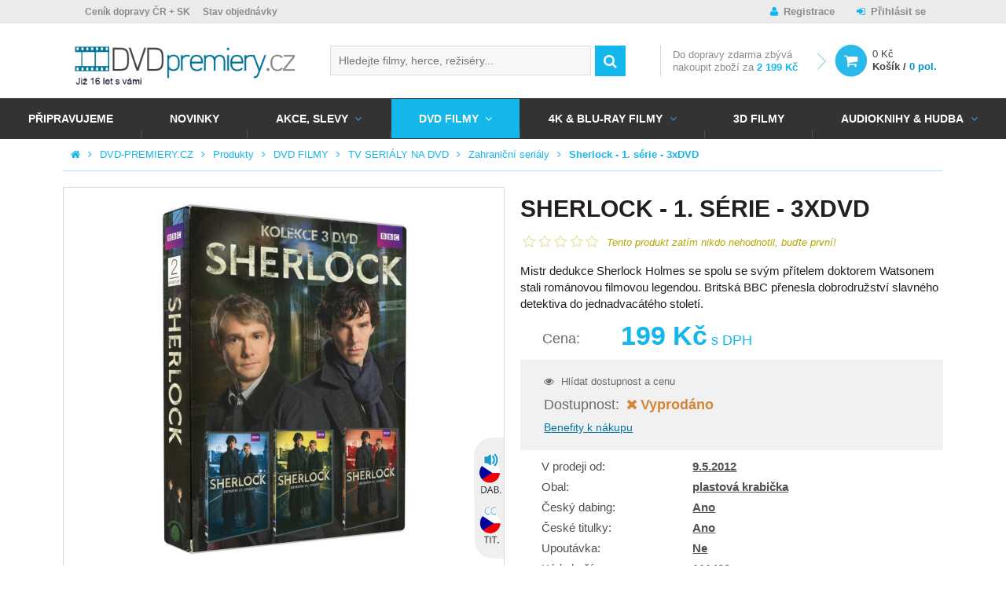

--- FILE ---
content_type: text/html; charset=UTF-8
request_url: https://www.dvd-premiery.cz/sherlock-1-serie-3xdvd/
body_size: 21427
content:
<!DOCTYPE HTML>
<html lang="cs">
<head>
	<meta charset="utf-8" />
	<title>Sherlock - 1. série - 3xDVD | DVD-PREMIERY.CZ</title>
	<meta name="description" content="Sherlock Holmes. Podle vlastn&amp;iacute;ch slov vysoce v&amp;yacute;konn&amp;yacute; sociopat. V&amp;yacute;st&amp;#345;edn&amp;iacute; g&amp;eacute;nius &amp;#382;ij&amp;iacute;c&amp;iacute; na lond&amp;yacute;nsk&amp;eacute; Baker Street &amp;#269;amp" />
	<meta name="keywords" content="Sherlock - 1. série - 3xDVD, DVD FILMY, Cvičení, osobní odběr Praha,osobní odběr ČR, osobní odběr Brno, osobn" />
	<meta name="author" content="DVD Premiéry" />
	<meta name="robots" content="index, follow" />

	<meta name="viewport" content="initial-scale=1" />
	<meta name="google-site-verification" content="Iiki7Vi01x2uDwek68jg3796WF4Xxl4ocv1DZGkwyaM" />
	<meta name="facebook-domain-verification" content="xai86j1ebzxizkm747vsc6zvrd5iqu" />
	<meta name="seznam-wmt" content="j9OqmLQRrZBLKCPpVQ6FZP0XHu7Ty0pl" />

	<!-- FACEBOOK SHARING -->
			<meta property="og:image" content="https://www.dvd-premiery.cz/data/imgauto/9/0/111423.jpg" />
	

	<!--



	<script src="https://use.typekit.net/yuq8ppf.js"></script>
	<script>try{Typekit.load({ async: true });}catch(e){}</script>

	-->

	<link rel="shortcut icon" href="/layout/img/favicon.ico" type="image/x-icon" />

    
    
    
	
											
	<link rel="stylesheet" type="text/css" media="screen" href="/layout/css/fonts.css?v=ad921d60486366258809553a3db49a4a" />

	<link rel="stylesheet" type="text/css" media="screen" href="/layout/css/main.css?v=ad921d60486366258809553a3db49a4a" />
	<link rel="stylesheet" type="text/css" media="screen" href="/layout/css/theme.css?v=ad921d60486366258809553a3db49a4a" />



			<!-- Mootools -->
        <script type="text/javascript" src="/engine/js/MooTools/MooTools-Core-1.6.0.js?v=ad921d60486366258809553a3db49a4a"></script>
        <script type="text/javascript" src="/engine/js/MooTools/MooTools-More-1.6.0.js?v=ad921d60486366258809553a3db49a4a"></script>
        <script type="text/javascript" src="/engine/js/MooTools/MooTools-Fixies.js?v=ad921d60486366258809553a3db49a4a"></script>
		<script src="/engine/js/MooTools/4Moo1/UI/UI.js" type="text/javascript"></script>
        <script src="/engine/js/MooTools/4Moo1/UI/DragDropEnhance.js" type="text/javascript"></script>




		<!-- UI -->
								<script type="text/javascript" src="/engine/js/MooTools/4Moo1/UI/PopUpHTML.js?v=ad921d60486366258809553a3db49a4a"></script>

						<script src="/engine/js/MooTools/_ui/_ui.js" type="text/javascript"></script>
			<script src="/engine/js/MooTools/_ui/_ui.Loading.js" type="text/javascript"></script>
			<script src="/engine/js/MooTools/_ui/_ui.ImagePreloader.js" type="text/javascript"></script>
			<script src="/engine/js/MooTools/_ui/_ui.ContentToggler.js" type="text/javascript"></script>
			<script src="/engine/js/MooTools/_ui/_ui.TabView.js" type="text/javascript"></script>


			<script src="/engine/js/MooTools/_ui/_ui.AjaxLoad.js" type="text/javascript"></script>			<script src="/engine/js/MooTools/_ui/_ui.AjaxLoad.PopupHtml.js" type="text/javascript"></script>
			<script src="/engine/js/MooTools/_ui/_ui.Slider.js" type="text/javascript"></script>			<script src="/engine/js/MooTools/_ui/_ui.Sliders.js" type="text/javascript"></script>


			<script src="/engine/js/MooTools/_ui/_ui.SlideshowSwipe.js" type="text/javascript"></script>
			<script src="/engine/js/MooTools/_ui/_ui.Slideshow.js" type="text/javascript"></script>

            <script src="/engine/js/MooTools/4Moo1/Shop/LastWatchedProducts.js" type="text/javascript"></script>
		
		<script src="/engine/js/MooTools/4Moo1/Search/Whisperer.js" type="text/javascript"></script>

		
					<script type="text/javascript" src="/libs/cerabox/cerabox.min.js?v=ad921d60486366258809553a3db49a4a"></script>
			<link rel="stylesheet" type="text/css" media="screen" href="/libs/cerabox/style/cerabox.css?v=ad921d60486366258809553a3db49a4a" />
		
		
					<script type="text/javascript" src="/engine/js/MooTools/_fv.js?v=ad921d60486366258809553a3db49a4a"></script>

			<script type="text/javascript">//<![CDATA[
				_fvSetString(FV_ERROR_REQUIRED, 'Povinná položka');
				_fvSetString(FV_ERROR_MIN, 'Nedostatečný počet znaků (min. %d)');
				_fvSetString(FV_ERROR_MAX, 'Příliš mnoho znaků (max. %d)');
				_fvSetString(FV_ERROR_NUMERIC, 'Pole může obsahovat pouze číslice');
				_fvSetString(FV_ERROR_ALPHA, 'Pole může obsahovat pouze znaky');
				_fvSetString(FV_ERROR_PATTERN, 'Nesprávný tvar');
				_fvSetString(FV_ERROR_EQUALWITH, 'Hodnoty se neshodují');
				_fvSetString(FV_ERROR_AJAX, 'Nesprávná hodnota');
				_fvSetString(FV_ERROR_MINVALUE, 'Hodnota je menší než povolená hodnota %d');
				_fvSetString(FV_ERROR_MAXVALUE, 'Hodnota je větší než povolená hodnota %d');

				_fvSetString(FV_ERROR_PHONE, 'Nesprávný tvar telefonu');
				_fvSetString(FV_ERROR_DATE, 'Nesprávný tvar datumu');
				_fvSetString(FV_ERROR_URL, 'Nesprávný tvar adresy');
				_fvSetString(FV_ERROR_EMAIL, 'Nesprávný tvar emailu');
				_fvSetString(FV_ERROR_STREETWITHNUMBER, 'Je třeba zadat ulici včetně čísla popisného, pokud neexistuje, zadejte 0.');
				_fvSetString(FV_ERROR_ALTERNATIVETO, 'Vyplňte alespoň jednu z položek');
			//]]></script>
		
		<script type="text/javascript" src="/engine/js/MooTools/4Moo1/UI/SuggestionHTML.js?v=ad921d60486366258809553a3db49a4a"></script>

		<link rel="stylesheet" type="text/css" media="screen" href="/libs/formular/Formular.css?v=ad921d60486366258809553a3db49a4a" />
		<script type="text/javascript" src="/libs/formular/Formular.js?v=ad921d60486366258809553a3db49a4a"></script>
	
	<script type="text/javascript" src="/engine/js/MooTools/4Moo1/Shop/Basket.js?v=ad921d60486366258809553a3db49a4a"></script>
    <script src="/engine/js/MooTools/4Moo1/UI/CarouselMenu.js" type="text/javascript"></script>
    <script src="/engine/js/MooTools/4Moo1/UI/PostalRule.js" type="text/javascript"></script>
    <script src="/engine/js/MooTools/fbFix.js" type="text/javascript"></script>

	<script>

        var MainBasketManager = null;

		$(window).addEvent('domready', function(){

			var eLd = new Element('div', {'class':'loading'});
			eLd.adopt(new Element('img', {'src': '/layout/img/ui/loading.gif'}));
			eLd.adopt(new Element('div', {'class': 'text', html: 'Probíhá přidání zboží do košíku.'}));

			var basketManager = new Basket.AddManager({
				'formSelector': '.products_list form.buy',
				'loadingElement': eLd
			});

            MainBasketManager = basketManager;
		});

        function reinitBasketManager(basketManager)
        {
            if(basketManager instanceof Basket.AddManager) {
                basketManager.reinit();
            }
        }

	</script>

	<script type="text/javascript" src="/engine/js/init.js"></script>


	

	<!-- MOBILE DETECT -->
	<script src="/libs/mobile-detect/mobile-detect.js"></script>

    
</head>
<body>

<script type="text/javascript">
                                                                                
		
                    			                    
        window.dataLayer = window.dataLayer || [];
        dataLayer.push({
          'ecomm_order_ID' : '',
          'ecomm_prodid' : JSON.parse('["111423"]'),
          'ecomm_rtb_prodid' : JSON.parse('[]'),
          'ecomm_pagetype' : 'product',
          'ecomm_searchstring' : '',
          'ecomm_productsfound' : '0',
          'ecomm_issearch' : '0',
          'ecomm_totalvalue' : '199',
          'ecomm_totalvalue_without_vat' : '',
          'ecomm_rtb_totalvalue' : ''
        });

        
        		dataLayer.push({'emailHash': ""});

        </script>

    <!-- Google Tag Manager -->
    <noscript><iframe src="//www.googletagmanager.com/ns.html?id=GTM-M5TJD2"
    height="0" width="0" style="display:none;visibility:hidden"></iframe></noscript>
    <script>(function(w,d,s,l,i){w[l]=w[l]||[];w[l].push({'gtm.start':
    new Date().getTime(),event:'gtm.js'});var f=d.getElementsByTagName(s)[0],
    j=d.createElement(s),dl=l!='dataLayer'?'&l='+l:'';j.async=true;j.src=
    '//www.googletagmanager.com/gtm.js?id='+i+dl;f.parentNode.insertBefore(j,f);
    })(window,document,'script','dataLayer','GTM-M5TJD2');</script>
    <!-- End Google Tag Manager -->


<script>
	var md = new MobileDetect(window.navigator.userAgent);
	if(md.mobile()){
		$$('body').addClass('mobile');
	}
	else {
		$$('body').addClass('desktop');
	}
</script>

<div id="fb-root"></div>
<script>(function(d, s, id) {
  var js, fjs = d.getElementsByTagName(s)[0];
  if (d.getElementById(id)) return;
  js = d.createElement(s); js.id = id;
  js.src = "//connect.facebook.net/cs_CZ/sdk.js#xfbml=1&version=v2.6";
  fjs.parentNode.insertBefore(js, fjs);
}(document, 'script', 'facebook-jssdk'));</script>

<!-- RONDO -->



	





<div class="site_overlay"></div>

<div id="skrollr-body">
<div class="site_wrap   on_subpage shop_active">
	<div id="site_header">
		<div class="inside">
			<div class="top">
				<div class="container">
											<div class="articlescat3 sidebox box29">
		<ul>
				<li class="item1 "><a href="/informace-pro-vas/vse-o-nakupu/cenik-dopravy/" >Ceník dopravy ČR + SK</a></li>
			<li class="item2 "><a href="/zjisteni-stavu-objednavky" >Stav objednávky</a></li>
		</ul>
</div><div class="sidebox login box4">
	<div class="inside">
		
					<a class="register" href="/registrace/">Registrace</a>
			<a class="reg" href="/prihlaseni/" id="idLoginBoxLogin">Přihlásit se</a>
				
	</div>
</div>


<script type="text/javascript" src="/engine/js/MooTools/4Moo1/UI/Login.js?v=ad921d60486366258809553a3db49a4a"></script>
<script type="text/javascript">//<![CDATA[
	new Login(
	{
		sidebox:
		{
			btLogin: $('idLoginBoxLogin'),
			btLogout: $('idLoginBoxLogout')
		}
	});
//]]></script>



									</div>
			</div>
			<div class="site_header_placeholder">
								<div class="site_header_fixed">
					<div class="mid">
						<div class="container">
															<a class="logo_link" href="/" title="DVD Premiéry">
																				<img src="/data/imgauto/31/0/dvd_premiery_logo%202.png" alt="DVD Premiéry" class="logo_full" />
	<img src="/data/imgauto/31/0/dvd_premiery_logo%202.png" alt="DVD Premiéry" class="logo_small" />
																	</a>
														<div class="hotdog" onclick="$('main_menu').toggleClass('open');"></div>
															<div class="sidebox search box2">
	<div class="inside">
		<form method="post" action="/vyhledavani/">
			<div class="ui-item-fulltext">
				<input class="text" type="text" name="seastr" value="" autocomplete="off" placeholder="Hledejte filmy, herce, režiséry..." />
				<div class="search_suggestions_dropdown">
					<div id="js-whisperer-target" class="whisperer_results"></div>
					<div id="js-suggestion-target"></div>
				</div>
			</div>
			<button class="submit" type="submit" title="Vyhledat"></button>
		</form>
	</div>
</div>

	<script type="text/javascript">//<![CDATA[
		window.addEvent('domready', function(){
			var ld = new Element('div');
			ld.adopt(new Element('img', {'src': '/layout/img/ui/loading.suggestion.gif'}));
			ld.adopt(new Element('div', {'class': 'text', html: 'Probíhá načítání výsledků, <br/>čekejte prosím.'}));

			var elISearch;
			if(elISearch = $(document).getElement('.sidebox.search input[name=seastr]'))
			{
				var whisp = new Whisperer({
					link: '/adminmoduleswhisperer/',
					elInput: elISearch,
					elToInject: $('js-whisperer-target')
				});

		new SuggestionHTML(elISearch,
				{
					'url': '/vyhledavani/',
					'imgLoadingSrc': '/layout/img/ui/loading.suggestion.gif',
					useLoadingBox: true,
					loadingElement: ld,
					dropdownTarget: $('js-suggestion-target')
				});
			}
		});
	//]]></script>
<div class="sidebox basket box8" data-reload="/basket/?ajax=1">
	<div class="basket_area">
	        <div class="delivery_info">
            
                            Do <span>dopravy zdarma</span> zbývá <span class="hide_small">nakoupit zboží za</span> <strong>2 199 Kč</strong>
            		</div>
			<a href="/kosik/" class="link">
		<div class="price">0 Kč</div>
		<div class="label">Košík / <strong>0 pol.</strong></div>
	</a>

</div>


</div>							
													</div>
					</div>
					<div class="foot" id="main_menu">
						<div class="container_nav">
															<div class="articlescat0 menu_prod2 sidebox box27">
		<ul>
				<li class="item1  ">
			<a href="/pripravujeme-do-prodeje-na-dvd-a-blu-ray/" title="Připravujeme">Připravujeme</a>
					</li>
			<li class="item2  ">
			<a href="/novinky-v-prodeji-na-dvd-blu-ray-3d-blu-ray/" title="NOVINKY">NOVINKY</a>
					</li>
			<li class="item3  with_childs">
			<a href="/dvd-4k-uhd-3d-blue-ray-akce/" title="AKCE, SLEVY">AKCE, SLEVY</a>
																																			<div class="window">
													<ul>
																	<li class="">
										<a href="/dvd-filmy-akce-cesky-dabing/" title="DVD AKCE">
											DVD AKCE
										</a>
									</li>
															</ul>
													<ul>
																	<li class="">
										<a href="/hd-filmy-blue-ray-akce-cesky-dabing/" title="BLU-RAY AKCE">
											BLU-RAY AKCE
										</a>
									</li>
															</ul>
													<ul>
																	<li class="">
										<a href="/steelbook-akce/" title="STEELBOOK AKCE">
											STEELBOOK AKCE
										</a>
									</li>
															</ul>
													<ul>
																	<li class="">
										<a href="/dvd-akce-1-plus-1/" title="AKCE 1+1">
											AKCE 1+1
										</a>
									</li>
															</ul>
													<ul>
																	<li class="">
										<a href="/vyprodej-dvd-filmy/" title="DVD DISKONT 29-99 Kč">
											DVD DISKONT 29-99 Kč
										</a>
									</li>
															</ul>
													<ul>
																	<li class="">
										<a href="/balicky-kolekce-dvd-filmy/" title="DVD balíčky">
											DVD balíčky
										</a>
									</li>
															</ul>
											</div>
									</li>
			<li class="item4 active with_childs">
			<a href="/nejnovejsi-i-nejlepsi-filmy-na-dvd-za-super-ceny/" title="DVD FILMY">DVD FILMY</a>
																																			<div class="window">
													<ul>
																	<li class="">
										<a href="/dvd-dovoz/" title="DVD DOVOZ">
											DVD DOVOZ
										</a>
									</li>
																	<li class="">
										<a href="/dvd-filmovy-vyprodej-od-29-do-99-kc-koupit/" title="DVD DISKONT 29-99 Kč">
											DVD DISKONT 29-99 Kč
										</a>
									</li>
																	<li class="">
										<a href="/dvd-exkluzivne-cesky-dabing/" title="DVD Exkluzivně">
											DVD Exkluzivně
										</a>
									</li>
																	<li class="">
										<a href="/dvd-filmove-serie/" title="DVD Filmové série">
											DVD Filmové série
										</a>
									</li>
																	<li class="">
										<a href="/nejlepsi-akcni-filmy-na-dvd-za-skvele-ceny/" title="Akční filmy">
											Akční filmy
										</a>
									</li>
																	<li class="">
										<a href="/nejlepsi-animovane-filmy-na-dvd-levne/" title="Animované DVD filmy">
											Animované DVD filmy
										</a>
									</li>
																	<li class="">
										<a href="/pohadky-barbie-na-dvd/" title="BARBIE NA DVD">
											BARBIE NA DVD
										</a>
									</li>
																	<li class="">
										<a href="/boxerske-filmy/" title="Boxerské filmy">
											Boxerské filmy
										</a>
									</li>
																	<li class="">
										<a href="/cviceni-na-dvd-pilates-hubnete-s-dvd-cviceni-pro-tehotne/" title="Cvičení">
											Cvičení
										</a>
									</li>
																	<li class="">
										<a href="/nejlepsi-ceske-filmy-na-dvd-2010-2025/" title="ČESKÉ FILMY NA DVD">
											ČESKÉ FILMY NA DVD
										</a>
									</li>
															</ul>
													<ul>
																	<li class="">
										<a href="/nejlepsi-filmy-pro-deti-na-dvd-levne/" title="Dětské filmy">
											Dětské filmy
										</a>
									</li>
																	<li class="">
										<a href="/divadlo-jary-cimrmana-na-dvd-levne/" title="DIVADLO JÁRY CIMRMANA">
											DIVADLO JÁRY CIMRMANA
										</a>
									</li>
																	<li class="">
										<a href="/nejlepsi-dobrodruzne-filmy-na-dvd-pro-dospele-i-deti/" title="Dobrodružné filmy">
											Dobrodružné filmy
										</a>
									</li>
																	<li class="">
										<a href="/nejlepsi-dvd-dokumenty-levne-dokumentarni-filmy-na-dvd/" title="Dokumentární filmy">
											Dokumentární filmy
										</a>
									</li>
																	<li class="">
										<a href="/dramaticke-filmy-na-dvd-levne-a-skladem/" title="Dramatické filmy">
											Dramatické filmy
										</a>
									</li>
																	<li class="">
										<a href="/edice-ceska-televize/" title="EDICE ČESKÁ TELEVIZE">
											EDICE ČESKÁ TELEVIZE
										</a>
									</li>
																	<li class="">
										<a href="/nejlepsi-ceske-a-americke-eroticke-filmy-na-dvd/" title="Erotické filmy">
											Erotické filmy
										</a>
									</li>
																	<li class="">
										<a href="/nejlepsi-fantasy-filmy-na-dvd/" title="Fantasy filmy">
											Fantasy filmy
										</a>
									</li>
																	<li class="">
										<a href="/festivalove-filmy/" title="Festivalové filmy">
											Festivalové filmy
										</a>
									</li>
																	<li class="">
										<a href="/noir-filmy-na-dvd-v-nasem-e-shopu-skladem/" title="Film Noir filmy">
											Film Noir filmy
										</a>
									</li>
															</ul>
													<ul>
																	<li class="">
										<a href="/nejlepsi-historicke-filmy-na-dvd/" title="Historické filmy">
											Historické filmy
										</a>
									</li>
																	<li class="">
										<a href="/nejlepsi-horory-vsech-dob-na-dvd-real-sci-fi-fantasy-ad/" title="Horory">
											Horory
										</a>
									</li>
																	<li class="">
										<a href="/hra-o-truny-hbo-serial-dvd/" title="Hra o trůny DVD HBO seriál">
											Hra o trůny DVD HBO seriál
										</a>
									</li>
																	<li class="">
										<a href="/hudebni-dvd-filmy-do-24-hodin-skladem/" title="Hudební filmy">
											Hudební filmy
										</a>
									</li>
																	<li class="">
										<a href="/james-bond-dvd/" title="JAMES BOND DVD">
											JAMES BOND DVD
										</a>
									</li>
																	<li class="">
										<a href="/dvd-kolekce-vase-oblibene-filmy/" title="KOLEKCE DVD FILMŮ">
											KOLEKCE DVD FILMŮ
										</a>
									</li>
																	<li class="">
										<a href="/nejlepsi-komedie-na-dvd-i-romanticke/" title="Komedie">
											Komedie
										</a>
									</li>
																	<li class="">
										<a href="/nejlepsi-nejen-ceske-kriminalni-filmy-pro-milovniky-krimi/" title="Kriminální filmy">
											Kriminální filmy
										</a>
									</li>
																	<li class="">
										<a href="/lego-filmy-dvd/" title="LEGO FILMY DVD">
											LEGO FILMY DVD
										</a>
									</li>
																	<li class="">
										<a href="/loutkove-filmy-a-koledy-dvd-za-skvele-ceny/" title="Loutkové filmy">
											Loutkové filmy
										</a>
									</li>
															</ul>
													<ul>
																	<li class="">
										<a href="/marvel-dvd/" title="MARVEL DVD">
											MARVEL DVD
										</a>
									</li>
																	<li class="">
										<a href="/muzikaly-mamma-mia-nine-chicago-aj-na-dvd/" title="Muzikály">
											Muzikály
										</a>
									</li>
																	<li class="">
										<a href="/mysteriozni-filmy-na-dvd-za-skvele-ceny/" title="Mysteriózní filmy">
											Mysteriózní filmy
										</a>
									</li>
																	<li class="">
										<a href="/naucne-filmy-na-dvd-byl-jednou-jeden-zivot-clovek-ad/" title="Naučné filmy">
											Naučné filmy
										</a>
									</li>
																	<li class="">
										<a href="/levne-dvd-pohadky-pro-deti-ceske-i-zahranicni/" title="Pohádky">
											Pohádky
										</a>
									</li>
																	<li class="">
										<a href="/nejlepsi-psychologicke-filmy-na-dvd-prave-zde/" title="Psychologické filmy">
											Psychologické filmy
										</a>
									</li>
																	<li class="">
										<a href="/nejlepsi-rodinne-filmy-na-dvd/" title="Rodinné filmy">
											Rodinné filmy
										</a>
									</li>
																	<li class="">
										<a href="/nejlepsi-romanticke-filmy-na-dvd/" title="Romantické filmy">
											Romantické filmy
										</a>
									</li>
																	<li class="">
										<a href="/sci-fi-filmy-na-dvd-za-skvele-ceny/" title="Sci-Fi filmy">
											Sci-Fi filmy
										</a>
									</li>
																	<li class="">
										<a href="/slovenske-filmy/" title="SLOVENSKÉ FILMY">
											SLOVENSKÉ FILMY
										</a>
									</li>
															</ul>
													<ul>
																	<li class="">
										<a href="/specialni-edice-dvd-filmu/" title="SPECIÁLNÍ EDICE DVD FILMŮ">
											SPECIÁLNÍ EDICE DVD FILMŮ
										</a>
									</li>
																	<li class="">
										<a href="/nejlepsi-sportovni-filmy-na-dvd-levne/" title="Sportovní filmy">
											Sportovní filmy
										</a>
									</li>
																	<li class="">
										<a href="/star-wars-dvd/" title="STAR WARS DVD">
											STAR WARS DVD
										</a>
									</li>
																	<li class="">
										<a href="/nejlepsi-thrillery-vsech-dob-na-dvd/" title="Thrillery">
											Thrillery
										</a>
									</li>
																	<li class="">
										<a href="/ceske-a-zahranicni-tv-serialy-na-dvd/" title="TV SERIÁLY NA DVD">
											TV SERIÁLY NA DVD
										</a>
									</li>
																	<li class="">
										<a href="/nejlepsi-ceske-ruske-i-americke-valecne-filmy-na-dvd/" title="Válečné filmy">
											Válečné filmy
										</a>
									</li>
																	<li class="">
										<a href="/vecernicek-na-dvd/" title="Večerníček na DVD">
											Večerníček na DVD
										</a>
									</li>
																	<li class="">
										<a href="/klasicke-i-nove-western-filmy-na-dvd-levne/" title="Westerny">
											Westerny
										</a>
									</li>
																	<li class="">
										<a href="/uzasne-zivotopisne-filmy-na-dvd/" title="Životopisné filmy">
											Životopisné filmy
										</a>
									</li>
															</ul>
											</div>
									</li>
			<li class="item5  with_childs">
			<a href="/4k-ultra-hd-blu-ray-filmy-2/" title="4K &amp; BLU-RAY FILMY">4K & BLU-RAY FILMY</a>
																																			<div class="window">
													<ul>
																	<li class="">
										<a href="/blu-ray-dovoz/" title="BLU RAY DOVOZ">
											BLU RAY DOVOZ
										</a>
									</li>
																	<li class="">
										<a href="/blu-ray-filmove-serie/" title="BLU-RAY Filmové série">
											BLU-RAY Filmové série
										</a>
									</li>
																	<li class="">
										<a href="/4k-uhd-blu-ray-filmy/" title="4K BLU-RAY FILMY">
											4K BLU-RAY FILMY
										</a>
									</li>
																	<li class="">
										<a href="/akcni-blu-ray-filmy-levne/" title="Akční BLU-RAY filmy">
											Akční BLU-RAY filmy
										</a>
									</li>
																	<li class="">
										<a href="/animovane-blu-ray-filmy-skladem/" title="Animované BLU-RAY filmy">
											Animované BLU-RAY filmy
										</a>
									</li>
																	<li class="">
										<a href="/boxerske-br-filmy/" title="Boxerské BLU-RAY filmy">
											Boxerské BLU-RAY filmy
										</a>
									</li>
																	<li class="">
										<a href="/ceske-a-ceskoslovenske-filmy-na-blu-ray/" title="ČESKÉ BLU-RAY FILMY">
											ČESKÉ BLU-RAY FILMY
										</a>
									</li>
															</ul>
													<ul>
																	<li class="">
										<a href="/disney-blu-ray-2/" title="Disney Blu-ray">
											Disney Blu-ray
										</a>
									</li>
																	<li class="">
										<a href="/dobrodruzne-blu-ray-filmy/" title="Dobrodružné BLU-RAY filmy">
											Dobrodružné BLU-RAY filmy
										</a>
									</li>
																	<li class="">
										<a href="/skvele-dokumentarni-filmy-v-blu-ray-kvalite/" title="Dokumentární BLU-RAY filmy">
											Dokumentární BLU-RAY filmy
										</a>
									</li>
																	<li class="">
										<a href="/drama-filmy-na-blu-ray/" title="Dramatické BLU-RAY filmy">
											Dramatické BLU-RAY filmy
										</a>
									</li>
																	<li class="">
										<a href="/fantasy-filmy-na-blu-ray/" title="Fantasy BLU-RAY filmy">
											Fantasy BLU-RAY filmy
										</a>
									</li>
																	<li class="">
										<a href="/uzasne-historicke-filmy-v-blu-ray-levne/" title="Historické BLU-RAY filmy">
											Historické BLU-RAY filmy
										</a>
									</li>
																	<li class="">
										<a href="/strasidelne-horory-na-blu-ray/" title="Horory BLU-RAY">
											Horory BLU-RAY
										</a>
									</li>
															</ul>
													<ul>
																	<li class="">
										<a href="/hra-o-truny-blu-ray-serial-hbo/" title="Hra o trůny BLU-RAY">
											Hra o trůny BLU-RAY
										</a>
									</li>
																	<li class="">
										<a href="/hudebni-blu-ray-filmy/" title="Hudební BLU-RAY filmy">
											Hudební BLU-RAY filmy
										</a>
									</li>
																	<li class="">
										<a href="/james-bond-na-blu-ray-za-skvele-ceny/" title="JAMES BOND BLU-RAY FILMY">
											JAMES BOND BLU-RAY FILMY
										</a>
									</li>
																	<li class="">
										<a href="/kolekce-blu-ray-filmu-levne/" title="KOLEKCE BLU-RAY FILMŮ">
											KOLEKCE BLU-RAY FILMŮ
										</a>
									</li>
																	<li class="">
										<a href="/komedie-na-blu-ray/" title="Komedie BLU-RAY">
											Komedie BLU-RAY
										</a>
									</li>
																	<li class="">
										<a href="/krimi-filmy-na-blu-ray-levne/" title="Kriminální BLU-RAY filmy">
											Kriminální BLU-RAY filmy
										</a>
									</li>
																	<li class="">
										<a href="/marvel-blu-ray/" title="MARVEL BLU-RAY">
											MARVEL BLU-RAY
										</a>
									</li>
															</ul>
													<ul>
																	<li class="">
										<a href="/muzikaly-na-bluray-za-super-ceny/" title="Muzikály BLU-RAY">
											Muzikály BLU-RAY
										</a>
									</li>
																	<li class="">
										<a href="/mysteriozni-filmy-na-blu-ray/" title="Mysteriózní BLU-RAY filmy">
											Mysteriózní BLU-RAY filmy
										</a>
									</li>
																	<li class="">
										<a href="/pohadky-na-blu-ray/" title="Pohádky BLU-RAY">
											Pohádky BLU-RAY
										</a>
									</li>
																	<li class="">
										<a href="/zabavne-rodinne-filmy-na-blu-ray/" title="Rodinné BLU-RAY filmy">
											Rodinné BLU-RAY filmy
										</a>
									</li>
																	<li class="">
										<a href="/krasne-romanticke-filmy-levne-na-blu-ray/" title="Romantické BLU-RAY filmy">
											Romantické BLU-RAY filmy
										</a>
									</li>
																	<li class="">
										<a href="/sci-fi-filmy-na-blu-ray-levne/" title="Sci-Fi BLU-RAY filmy">
											Sci-Fi BLU-RAY filmy
										</a>
									</li>
																	<li class="">
										<a href="/sportovni-blu-ray-filmy/" title="Sportovní BLU-RAY filmy">
											Sportovní BLU-RAY filmy
										</a>
									</li>
															</ul>
													<ul>
																	<li class="">
										<a href="/star-wars-na-blu-ray-kompletni-kolekce/" title="STAR WARS BLU-RAY FILMY">
											STAR WARS BLU-RAY FILMY
										</a>
									</li>
																	<li class="">
										<a href="/filmy-na-blu-ray-jako-steelbook/" title="STEELBOOK BLU-RAY">
											STEELBOOK BLU-RAY
										</a>
									</li>
																	<li class="">
										<a href="/skvele-thrillery-na-blu-ray-levne/" title="Thrillery BLU-RAY">
											Thrillery BLU-RAY
										</a>
									</li>
																	<li class="">
										<a href="/televizni-serialy-na-blu-ray/" title="TV SERIÁLY BLU-RAY">
											TV SERIÁLY BLU-RAY
										</a>
									</li>
																	<li class="">
										<a href="/valecne-filmy-na-blu-ray/" title="Válečné BLU-RAY filmy">
											Válečné BLU-RAY filmy
										</a>
									</li>
																	<li class="">
										<a href="/westerny-na-blu-ray-pro-milovniky-prestrelek/" title="Westerny BLU-RAY">
											Westerny BLU-RAY
										</a>
									</li>
																	<li class="">
										<a href="/zivotopisne-blu-ray-filmy-prave-zde/" title="Životopisné BLU-RAY filmy">
											Životopisné BLU-RAY filmy
										</a>
									</li>
															</ul>
											</div>
									</li>
			<li class="item6  ">
			<a href="/nejlepsi-3d-filmy-na-dvd-a-blu-ray-za-skvele-ceny/" title="3D FILMY">3D FILMY</a>
					</li>
			<li class="item7  with_childs">
			<a href="/audioknihy-mluvene-slovo-hudba/" title="Audioknihy &amp; Hudba">Audioknihy & Hudba</a>
																																			<div class="window">
													<ul>
																	<li class="">
										<a href="/cd-mp3-audioknihy-mluvene-slovo-2/" title="Audioknihy &amp; Mluvené slovo">
											Audioknihy & Mluvené slovo
										</a>
									</li>
															</ul>
													<ul>
																	<li class="">
										<a href="/ceska-popularni-hudba-cd-lp/" title="Česká populární hudba">
											Česká populární hudba
										</a>
									</li>
															</ul>
													<ul>
																	<li class="">
										<a href="/klasicka-komorni-vazna-hudba-na-cd-a-vinyl-elp/" title="Klasická hudba">
											Klasická hudba
										</a>
									</li>
															</ul>
													<ul>
																	<li class="">
										<a href="/slovenska-popularni-hudba/" title="Slovenská populární hudba">
											Slovenská populární hudba
										</a>
									</li>
															</ul>
													<ul>
																	<li class="">
										<a href="/vinyl-lp-vsech-zanru-koupit/" title="Vinyl eLPíčka">
											Vinyl eLPíčka
										</a>
									</li>
															</ul>
													<ul>
																	<li class="">
										<a href="/zahranicni-popularni-hudba-cd-lp/" title="Zahraniční populární hudba">
											Zahraniční populární hudba
										</a>
									</li>
															</ul>
											</div>
									</li>
		</ul>
</div>													</div>
					</div>
				</div>
			</div>
		</div>
	</div>
			<div id="site_pagepath">
			<ul>
				<li class="home"><a href="/" title="Hlavní strana"></a></li>
														<li><a href="/" title="DVD-PREMIERY.CZ">DVD-PREMIERY.CZ</a></li>
																			<li><a href="/produkty/" title="Produkty">Produkty</a></li>
																			<li><a href="/nejnovejsi-i-nejlepsi-filmy-na-dvd-za-super-ceny/" title="DVD FILMY">DVD FILMY</a></li>
																			<li><a href="/ceske-a-zahranicni-tv-serialy-na-dvd/" title="TV SERIÁLY NA DVD">TV SERIÁLY NA DVD</a></li>
																			<li><a href="/zahranicni-tv-serialy-na-dvd/" title="Zahraniční seriály">Zahraniční seriály</a></li>
																			<li><a href="/sherlock-1-serie-3xdvd/" title="Sherlock - 1. série - 3xDVD">Sherlock - 1. série - 3xDVD</a></li>
												</ul>
		</div>
		<div id="site_content">
			<div class="inside">
                                    <div class="side_banners_wrapp sub" data-anchor-target="#site_content" data-180-top="background: transparent;" data-bottom="background: transparent;">
                        <div class="banner_area onleft">
                                                    </div>
                        <div class="banner_area onright">
                                                    </div>
                    </div>
                									<div id="fb-root"></div>
<script>(function(d, s, id) {
  var js, fjs = d.getElementsByTagName(s)[0];
  if (d.getElementById(id)) return;
  js = d.createElement(s); js.id = id;
  js.src = "//connect.facebook.net/cs_CZ/sdk.js#xfbml=1&version=v2.0";
  fjs.parentNode.insertBefore(js, fjs);
}(document, 'script', 'facebook-jssdk'));</script>

<!-- Heureka.cz PRODUCT DETAIL script -->
<script>
(function(t, r, a, c, k, i, n, g) {t['ROIDataObject'] = k;
t[k]=t[k]||function(){(t[k].q=t[k].q||[]).push(arguments)},t[k].c=i;n=r.createElement(a),
g=r.getElementsByTagName(a)[0];n.async=1;n.src=c;g.parentNode.insertBefore(n,g)
})(window, document, 'script', '//www.heureka.cz/ocm/sdk.js?version=2&page=product_detail', 'heureka', 'cz');
</script>
<!-- End Heureka.cz PRODUCT DETAIL script -->

<script type="text/javascript" src="/engine/js/MooTools/4Moo1/Shop/Basket.js?v=ad921d60486366258809553a3db49a4a"></script>
<script type="text/javascript" src="/engine/js/MooTools/4Moo1/Shop/Favourites.js?v=ad921d60486366258809553a3db49a4a"></script>
<script type="text/javascript" src="/engine/js/MooTools/4Moo1/Shop/Watched.js?v=ad921d60486366258809553a3db49a4a"></script>
<script>

    var basketManager = null;

	$(window).addEvent('domready',function(){
		var eLd = new Element('div', {'class':'loading'});
		eLd.adopt(new Element('img', {'src': '/layout/img/ui/loading.gif'}));
		eLd.adopt(new Element('div', {'class': 'text', html: 'Probíhá přidání zboží do košíku.'}));

		basketManager = new Basket.AddManager({
			'formSelector': 'form.buy_area',
			'loadingElement': eLd
		});
		var favouritesManager = new Favourites.AddManager();
		var watchedManager = new Watched.AddManager();

        if (document.referrer.indexOf(window.location.host) !== -1) {
            $('backBtn').addEvent('click', function(event) {
                event.stop();
                history.go(-1);
            });
        } else {
            $('backBtn').hide();
        }
	});

    function changeCount(type)
    {
        var eCount = $(document).getElement('.product_detail .buy_area .count');
        if(isNaN(parseInt(eCount.get('value'))) || eCount.get('value') == null || parseInt(eCount.get('value')) <= 0) {
            eCount.set('value', 1);
        } else {
            if(type == 'increment') {
                eCount.set('value', parseInt(eCount.get('value')) + 1);
            }

            if(type == 'decrement' && parseInt(eCount.get('value')) > 1) {
                eCount.set('value', parseInt(eCount.get('value')) - 1);
            }
        }
    }
</script>


<script>
    function prepareGtmProductItem(item) {
        item = {
            item_id: item.info ? item.info.pid : item.pid,
            item_name: item.info ? item.info.name : item.name,
            price: item.info ? parseFloat(item.info.costold.toString().replace(",", ".")) : parseFloat(item.costold.toString().replace(",", ".")),
            discount: item.info ? parseFloat(item.info.costold - item.info.cost).toFixed(2) : parseFloat((item.costold - item.cost).toFixed(2)),
            quantity: item.count ? item.count.toInt() : (item.storecount ? item.storecount : 1).toInt(),
            item_brand: item.info ? item.info.manufacturer : item.manufacturer,

            item_category: item.categoriesForGA4 ? item.categoriesForGA4[0] : "",
            item_category2: item.categoriesForGA4 ? item.categoriesForGA4[1] : "",
            item_category3: item.categoriesForGA4 ? item.categoriesForGA4[2] : "",
            item_category4: item.categoriesForGA4 ? item.categoriesForGA4[3] : "",
            item_category5: item.categoriesForGA4 ? item.categoriesForGA4[4] : "",
        }

        return item;
    }
</script>

<script n:syntax="double">
    let item = prepareGtmProductItem({"pid":"11316","name":"Sherlock - 1. s\u00e9rie - 3xDVD","cost":164.45,"costold":164.45,"storecount":"0","manufacturer":"Hollywood C.E.","categoriesForGA4":["Zahrani\u010dn\u00ed seri\u00e1ly","DVD FILMY","Krimin\u00e1ln\u00ed filmy"]})
    let data = {"pid":"11316","name":"Sherlock - 1. s\u00e9rie - 3xDVD","cost":164.45,"costold":164.45,"storecount":"0","manufacturer":"Hollywood C.E.","categoriesForGA4":["Zahrani\u010dn\u00ed seri\u00e1ly","DVD FILMY","Krimin\u00e1ln\u00ed filmy"]};
    window.dataLayer = window.dataLayer || [];
    dataLayer.push({ ecommerce: null });  // Clear the previous ecommerce object.
    dataLayer.push({
        event: "view_item",
        ecommerce: {
            currency: "CZK",
            value: data.cost,
            items: [
                item
            ]
        },
    });
</script>

<div class="product_detail">
		    <a href="#" class="back" id="backBtn">Zpět</a>
	<div class="product_detail_head">
		<div class="images">
			<div class="main_image CeraBox ">
												<div class="product_with">
                    <div class="dabing"></div>					<div class="subtitles"></div>                    				</div>
				<div id="ui_hovergallery">
					<div class="slide">
						<a href="/data/imgauto/9/0/111423.jpg" rel="lightbox" title="Sherlock - 1. série - 3xDVD">
							<div  class="image-wrap">
								<img src="/data/imgauto/9/0/111423.jpg" alt="Sherlock - 1. série - 3xDVD" />
															</div>
						</a>
					</div>
				</div>
			</div>
						<div class="more_images" id="ui_hovergallery_menu">
							    <li class="item"><a href="/data/imgauto/6/0/111423_01.jpg" rel="lightbox"><img src="/data/imgauto/6/3/111423_01.jpg" alt="Sherlock - 1. série - 3xDVD" title="Sherlock - 1. série - 3xDVD" /></a></li>
			    			    <li class="item"><a href="/data/imgauto/6/0/111423_02.jpg" rel="lightbox"><img src="/data/imgauto/6/3/111423_02.jpg" alt="Sherlock - 1. série - 3xDVD" title="Sherlock - 1. série - 3xDVD" /></a></li>
			    			    <li class="item"><a href="/data/imgauto/6/0/111423_03.jpg" rel="lightbox"><img src="/data/imgauto/6/3/111423_03.jpg" alt="Sherlock - 1. série - 3xDVD" title="Sherlock - 1. série - 3xDVD" /></a></li>
			    			    <li class="item"><a href="/data/imgauto/6/0/111423_04.jpg" rel="lightbox"><img src="/data/imgauto/6/3/111423_04.jpg" alt="Sherlock - 1. série - 3xDVD" title="Sherlock - 1. série - 3xDVD" /></a></li>
			    			    <li class="item"><a href="/data/imgauto/6/0/111423_05.jpg" rel="lightbox"><img src="/data/imgauto/6/3/111423_05.jpg" alt="Sherlock - 1. série - 3xDVD" title="Sherlock - 1. série - 3xDVD" /></a></li>
			    			    <li class="item"><a href="/data/imgauto/6/0/111423_06.jpg" rel="lightbox"><img src="/data/imgauto/6/3/111423_06.jpg" alt="Sherlock - 1. série - 3xDVD" title="Sherlock - 1. série - 3xDVD" /></a></li>
			    			    <li class="item"><a href="/data/imgauto/6/0/111423_07.jpg" rel="lightbox"><img src="/data/imgauto/6/3/111423_07.jpg" alt="Sherlock - 1. série - 3xDVD" title="Sherlock - 1. série - 3xDVD" /></a></li>
			    			    <li class="item"><a href="/data/imgauto/6/0/111423_08.jpg" rel="lightbox"><img src="/data/imgauto/6/3/111423_08.jpg" alt="Sherlock - 1. série - 3xDVD" title="Sherlock - 1. série - 3xDVD" /></a></li>
			    			</div>
			
			<div class="site_social_buttons spaced-top spaced-bottom align-center">
				<!-- EXAMPLE: https://somelongurl.ltd/some-sub-page -->
								<a href="https://www.facebook.com/dialog/share?app_id=2098697357094539&href=https://www.dvd-premiery.cz/sherlock-1-serie-3xdvd/&redirect_uri=https://www.dvd-premiery.cz/sherlock-1-serie-3xdvd/" target="_blank" class="share_facebook fa_b_thumbs-up">
					Sdílet na Facebooku
				</a>

				<a href="http://twitter.com/share?text=&url=https://www.dvd-premiery.cz/sherlock-1-serie-3xdvd/" target="_blank" class="share_twitter fa_b_twitter">
					Tweetni to
				</a>
			</div>
		</div>

		<div class="texts">
			<h1>Sherlock - 1. série - 3xDVD</h1>
            			<div class="product_detail_ratebox">
															<div class="box">
							<div class="vote">
								<div class="item vote-in" style="float:left;">
									<div class="value">
										<script type="text/javascript">
											function VoteOver(vote)	{
												var votes = new Array(20,40,60,80,100);
												if(!vote) vote=0;
												vote = parseInt(vote);

												for(var i in votes) {
													var obj = $('voteimg-'+votes[i]);
													if(!obj) continue;
													if(vote >= votes[i]) obj.src='/layout/img/common/star_3.png';
													else obj.src='/layout/img/common/star_0.png';
												}
											}
										</script>
																				<span class="voteItem" data-link='{"votel":20}' onmouseover="VoteOver(20);" onmouseout="VoteOver(0);" title="1"><img id="voteimg-20" src="/layout/img/common/star_0.png" alt="1" /></span>
										<span class="voteItem" data-link='{"votel":40}' onmouseover="VoteOver(40);" onmouseout="VoteOver(0);" title="2"><img id="voteimg-40" src="/layout/img/common/star_0.png" alt="2" /></span>
										<span class="voteItem" data-link='{"votel":60}' onmouseover="VoteOver(60);" onmouseout="VoteOver(0);" title="3"><img id="voteimg-60" src="/layout/img/common/star_0.png" alt="3" /></span>
										<span class="voteItem" data-link='{"votel":80}' onmouseover="VoteOver(80);" onmouseout="VoteOver(0);" title="4"><img id="voteimg-80" src="/layout/img/common/star_0.png" alt="4" /></span>
										<span class="voteItem" data-link='{"votel":100}' onmouseover="VoteOver(100);" onmouseout="VoteOver(0);" title="5"><img id="voteimg-100" src="/layout/img/common/star_0.png" alt="5" /></span>
										<script type="text/javascript">
											VoteOver(0);
											window.addEvent('domready', function(){
												new ProductVote('/sherlock-1-serie-3xdvd/?action=vote','.vote-in .voteItem');
											});
										</script>
									</div>
									<div class="clearer"></div>
								</div>

								<div class="rating_results" title="hodnocení 0" style="float: left;margin-top:-2px;margin-bottom: 3px;margin-left: 0px;">
									<div class="outside"></div>
									<div class="inside" style="width: 0%;"></div>
								</div>

								<script type="text/javascript">
									$$('.rating_results').addEvent('mouseenter', function(){
										$$('.rating_results').hide();
										$$('.vote-in').show();
									});

									$$('.vote-in').addEvent('mouseleave', function(){
										$$('.vote-in').hide();
										$$('.rating_results').show();
									});

									window.addEvent('domready', function(){
										$$('.vote-in').hide();
										$$('.rating_results').show();
									});
								</script>
							</div>
						</div>
									
                                    <div class="norating">
                        Tento produkt zatím nikdo nehodnotil, buďte první!
                    </div>
				                <div class="clearer"></div>
			</div>

			<p class="desc">Mistr dedukce Sherlock Holmes se spolu se svým přítelem doktorem Watsonem stali románovou filmovou legendou. Britská BBC přenesla dobrodružství slavného detektiva do jednadvacátého století.</p>
		
			<div class="price">
				<div class="label">
					Cena:
				</div>
				<div class="main">
					<strong>199 Kč</strong> s DPH
									</div>
							</div>
			
                        
                            <script type="text/javascript">
                    window.addEvent('domready', function() {

                        var popupHtml           = new PopUpHTML();
                        var popupHtmlResponse   = new PopUpHTML();

                        $('watchedPriceValue').addEvent('keyup', function(){
                            $('watchedPrice').set('checked', 'checked');
                        });

                        $('watchedShowPopup').addEvent('click', function(){
                            var elForm = $$('.watched_popup');
                            popupHtml.showElement(elForm);
                        });

                        $('watchedClosePopUp').addEvent('click', function(){
                            popupHtml.close();
                            return false;
                        });

                        $('idWatchedForm').addEvent('submit', function(){
                            var watchedStore;

                            if($('watchedStore')) {
                                var watchedStore = $('watchedStore').get('checked');
                            }

                            var watchedPrice        = $('watchedPrice').get('checked');
                            var watchedPriceValue   = $('watchedPriceValue').get('value');
                            var watchedEmail        = $('watchedEmail').get('value');
                            var watchedAgree        = false;

                            if($('gdpr_agree_watchdog')) {
                                watchedAgree = $('gdpr_agree_watchdog').checked;
                            }

                            var ajaxLink = "/hlidane-produkty/?action=edit-watched&amp;pid=11316&amp;ajax=1";

                            var data = {
                                'watchedStore':         watchedStore,
                                'watchedPrice':         watchedPrice,
                                'watchedPriceValue':    watchedPriceValue,
                                'watchedEmail' :        watchedEmail,
								'watchedAgree' : 		watchedAgree,
                            };

                            new _ui.AjaxLoad({
                                method: 'get',
                                url: ajaxLink,
                                onSuccess: function(response){
                                    popupHtmlResponse.showHtml(response.text);
                                    popupHtml.close();
                                }
                            }).send(data);

                            return false;
                        });

                    });
                </script>

                                                    
                <div class="watched_popup">
                    <form class="watched_area watched_catched" action="" method="post" id="idWatchedForm">
                        <header>
                            Hlídat dostupnost a cenu:
                        </header>
                        <p>
                            Chci být informován:
                        </p>
                                                    <div class="item">
                                <label>
                                    <input id="watchedStore" type="checkbox" name="watched[store]" />
                                    Až bude zboží skladem
                                </label>
                            </div>
                        
                        <div class="item">
                            <label>
                                <input id="watchedPrice" type="checkbox" name="watched[price]"  />
                                Při snížení ceny pod 
                                <input class="price" id="watchedPriceValue" type="text" name="watched[priceValue]" value="199" size="5">
                                Kč vč. DPH
                            </label>
                        </div>

                        <div class="item">
                            <label>
                                Na email:
                                <input class="email" id="watchedEmail" type="email" name="watched[email]" value="" >
                            </label>
                        </div>
													<div>
								


<div class="gdpr_form_component">
	<label class="gdpr_agree">
		<input type="checkbox" name="gdpr_agree_watchdog" id="gdpr_agree_watchdog" value="1"  />
		<div>Souhlasím se zpracováním osobních údajů pro účely zaslání informací o sledovaném produktu.</div>
	</label>
	<div class="gdpr_read_more">
		<a class="js-open-gdpr-popup gdpr_formid_gdpr6975c3e02e97f">Zobrazit podmínky</a>
	</div>
</div>

<div class="gdpr_popup_component js-gdpr-popup gdpr_formid_gdpr6975c3e02e97f">
	<div class="overlay js-close-gdpr-popup gdpr_formid_gdpr6975c3e02e97f"></div>
	<div class="window">
		<div class="content">
			<p>
				<h3>SOUHLAS SE ZPRACOVÁNÍM OSOBNÍCH ÚDAJŮ A INFORMACE O ZPRACOVÁNÍ OSOBNÍCH ÚDAJŮ - ZÁKLADNÍ SHRNUTÍ<br />
&nbsp;</h3>

<div>Tento souhlas se zpracováním Vašich osobních údajů (pouze EMAIL) dáváte společnosti Jakub Zeman (DVD-PREMIERY.CZ), Hrubého 1204, Praha 8, IČ: 66851912 <strong>pouze pro účely sledování ceny produktu a sledování dostupnosti produktu</strong>.&nbsp;</div>

<div><strong>1.<span style="white-space:pre"> </span>TOTOŽNOST A KONTAKTNÍ ÚDAJE SPRÁVCE</strong></div>

<div>1.1.<span style="white-space:pre"> </span>Správcem Vašich osobních údajů je obchodní společnost Jakub Zeman (DVD-PREMIERY.CZ), se sídlem Hrubého 1204, Praha 8, identifikační číslo: 66851912, (dále jen „správce“).</div>

<div>1.2.<span style="white-space:pre"> </span>Kontaktní údaje správce jsou následující: adresa pro doručování Hrubého 1204, Praha 8, 18200, adresa elektronické pošty obchod@dvd-premiery,cz, telefon 777665212.</div>

<div>1.3.<span style="white-space:pre"> </span>Správce nejmenoval pověřence pro ochranu osobních údajů.</div>

<div><strong>2.<span style="white-space:pre"> </span>PRÁVNÍ ZÁKLAD ZPRACOVÁNÍ OSOBNÍCH ÚDAJŮ</strong></div>

<div>2.1.<span style="white-space:pre"> </span>Právním základem zpracování Vašich osobních údajů je Váš souhlas dávaný tímto správci ve smyslu čl. 6 odst. 1 písm. a) Nařízení Evropského parlamentu a Rady 2016/679 o ochraně fyzických osob v souvislosti se zpracováním osobních údajů a o volném pohybu těchto údajů a o zrušení směrnice 95/46/ES (obecné nařízení o ochraně osobních údajů) (dále jen „nařízení“).</div>

<div><strong>3.<span style="white-space:pre"> </span>ÚČEL ZPRACOVÁNÍ OSOBNÍCH ÚDAJŮ</strong></div>

<div>3.1.<span style="white-space:pre"> </span>Účelem zpracování Vašich osobních údajů (pouze EMAIL) je sledování ceny produktu a sledování dostupnosti produktu.</div>

<div>3.2.<span style="white-space:pre"> </span>Ze strany správce nedochází k automatickému individuálnímu rozhodování ve smyslu čl. 22 nařízení.</div>

<div><strong>4.<span style="white-space:pre"> </span>DOBA ULOŽENÍ OSOBNÍCH ÚDAJŮ</strong></div>

<div>4.1.<span style="white-space:pre"> </span>Doba, po kterou budou Vaše osobní údaje (pouze EMAIL) správcem uloženy, je pouze doba do které budou slněny podmínky pro sledování dostupnosti nebo změny ceny produktu. Poté bude email z databáze vymazaný.&nbsp;</div>

<div><strong>5.<span style="white-space:pre"> </span>PRÁVA SUBJEKTU ÚDAJŮ</strong></div>

<div>5.1.<span style="white-space:pre"> </span>Za podmínek stanovených v nařízení máte právo požadovat od správce přístup k Vašim osobním údajům, právo na opravu nebo výmaz Vašich osobních údajů, popřípadě omezení jejich zpracování, právo vznést námitku proti zpracování Vašich osobních údajů a dále právo na přenositelnost Vašich osobních údajů.</div>

<div>5.2.<span style="white-space:pre"> </span>Máte právo kdykoli odvolat souhlas se zpracováním Vašich osobních údajů daný správci. Tímto však není dotčena zákonnost zpracování Vašich osobních údajů před takovýmto odvoláním souhlasu. Váš souhlas se zpracováním osobních údajů můžete odvolat následujícím způsobem: odeslat žádost o výmaz osobních údajů v rámci uživatelského účtu na kontaktní email obchodu: obchod@dvd-premiery.cz.</div>

<div>5.3.<span style="white-space:pre"> </span>Pokud byste se domníval(a), že zpracováním Vašich osobních údajů bylo porušeno či je porušováno nařízení, máte mimo jiné právo podat stížnost u dozorového úřadu.</div>

<div>5.4.<span style="white-space:pre"> </span>Nemáte povinnost osobní údaje poskytnout. Poskytnutí Vašich osobních údajů není zákonným či smluvním požadavkem a ani není požadavkem, který je nutný k uzavření smlouvy.</div>

<div>5.5.<span style="white-space:pre"> </span>Máte kdykoliv právo vznést námitku proti zpracování Vašich osobních údajů pro tyto účely zpracování. Pokud vznesete námitku proti zpracování Vašich osobních údajů pro účely přímého marketingu, nebudou již Vaše osobní údaje pro tyto účely dále zpracovávány.</div>

			</p>
							<p>
					<a href="/zasady-zpracovani-osobnich-udaju/" target="_blank">Všeobecné podmínky</a>
				</p>
					</div>
		<div class="action">
			<button type="button" class="close js-close-gdpr-popup gdpr_formid_gdpr6975c3e02e97f">Zavřít okno</button>
		</div>
	</div>
</div>



<script>
	document.addEventListener("DOMContentLoaded", function(event){

		// I HATE IE
		if (window.NodeList && !NodeList.prototype.forEach) {
			NodeList.prototype.forEach = function (callback, thisArg) {
				thisArg = thisArg || window;
				for (var i = 0; i < this.length; i++) {
					callback.call(thisArg, this[i], i, this);
				}
			};
		}

		var GDPRopeners = document.querySelectorAll('.js-open-gdpr-popup.gdpr_formid_gdpr6975c3e02e97f');
		var GDPRclosers = document.querySelectorAll('.js-close-gdpr-popup.gdpr_formid_gdpr6975c3e02e97f');

		function closest(Element) {
			if (!Element.prototype.matches)
				Element.prototype.matches = Element.prototype.msMatchesSelector ||
											Element.prototype.webkitMatchesSelector;

			if (!Element.prototype.closest)
				Element.prototype.closest = function(s) {
					var el = this;
					if (!document.documentElement.contains(el)) return null;
					do {
						if (el.matches(s)) return el;
						el = el.parentElement || el.parentNode;
					} while (el !== null && el.nodeType === 1);
					return null;
				};
		}

		GDPRopeners.forEach(function(item){
			function OpenPopup(){
				var GDPRpopup   = document.querySelectorAll('.js-gdpr-popup.gdpr_formid_gdpr6975c3e02e97f')[0];
				GDPRpopup.classList.add('opened');

				// REMOVE OVERFLOW FOR ALL POPUPS
				// THERE IS NO BETTER WAY, CUZ INTERNET EXPLORER DEVELOPERS ARE ......
				var FEOpopups = document.querySelectorAll('.popuphtml-window');

				if(FEOpopups){
					FEOpopups.forEach(function(item){
						item.classList.add('overwrite-overflow');
					});
				}

				return false;
			}

			// YES, I HATE IE
			if (item.addEventListener){
				// HAVE TO USE CSS CLASS, CUZ IE CANT EVEN MODIFY INLINE CSS
				item.addEventListener('click', OpenPopup, false);
			}
			else if (iteml.attachEvent){
				item.attachEvent('onclick', OpenPopup);
			}
		});

		GDPRclosers.forEach(function(item){
			function ClosePopup(){
				var GDPRpopup   = document.querySelectorAll('.js-gdpr-popup.gdpr_formid_gdpr6975c3e02e97f')[0];
				GDPRpopup.classList.remove('opened');

				// CHECK IF GRPR WINDOW IS INSIDE ANOTHER POPUP
				// GOTTA ADD OVERFLOW: HIDDEN, IF TRUE
				var FEOpopups = document.querySelectorAll('.popuphtml-window');

				if(FEOpopups){
					FEOpopups.forEach(function(item){
						item.classList.remove('overwrite-overflow');
					});
				}

				return false;
			}

			// YES, I HATE IE EVEN MORE
			if (item.addEventListener){
				item.addEventListener('click', ClosePopup, false);
			}
			else if (item.attachEvent){
				item.attachEvent('onclick', ClosePopup);
			}
		});
	});
</script>


<style>
	.popuphtml-window.overwrite-overflow {
		overflow: visible !important;
	}

	.gdpr_form_component.gdpr-inline {
		display: inline-block;
	}

	/* GDPR FORM ELEMENT */
	.gdpr_form_component {
		display: block;
		clear: both;
		padding: 7px 0;
	}

		.gdpr_form_component .gdpr_agree {
			display: -ms-flexbox;
			display: -webkit-flex;
			display: flex;

			-webkit-flex-wrap: nowrap;
			-ms-flex-wrap: nowrap;
			flex-wrap: nowrap;

			-webkit-align-items: center;
			-ms-flex-align: center;
			align-items: center;

			padding: 0 0 5px 0;

			overflow: hidden;

			cursor: pointer;

			font-size: 13px;

			-webkit-user-select: none;
			user-select: none;
		}

			.gdpr_form_component .gdpr_agree input {
				display: block;
				float: left;
				margin-right: 7px;
			}

		.gdpr_form_component .gdpr_read_more {}

			.gdpr_form_component .gdpr_read_more a {
				cursor: pointer;

				text-decoration: underline;

				-webkit-user-select: none;
				user-select: none;
			}

			.gdpr_form_component .gdpr_read_more a:hover {
				text-decoration: none;
			}

	/* GDPR POPUP */
	.gdpr_popup_component {
		position: fixed;
		top: 0;
		left: 0;
		right: 0;
		bottom: 0;

		z-index: 9000;
		display: none;
	}

	.gdpr_popup_component.opened {
		display: -ms-flexbox;
		display: -webkit-flex;
		display: flex;
		-webkit-flex-direction: row;
		-ms-flex-direction: row;
		flex-direction: row;
		-webkit-flex-wrap: nowrap;
		-ms-flex-wrap: nowrap;
		flex-wrap: nowrap;
		-webkit-justify-content: center;
		-ms-flex-pack: center;
		justify-content: center;
		-webkit-align-content: stretch;
		-ms-flex-line-pack: stretch;
		align-content: stretch;
		-webkit-align-items: center;
		-ms-flex-align: center;
		align-items: center;
	}

		.gdpr_popup_component .overlay {
			position: absolute;
			top: 0;
			left: 0;
			right: 0;
			bottom: 0;

			z-index: 9001;

			background: rgba(0,0,0,0.75);
			cursor: pointer;
		}

		.gdpr_popup_component .window {
			-webkit-box-sizing: border-box;
			-moz-box-sizing: border-box;
			-ms-box-sizing: border-box;
			box-sizing: border-box;

			position: relative;
			z-index: 9002;

			width: calc(100% - 30px);
			height: calc(100% - 30px);
			max-width: 600px;

			padding: 15px 15px 0 15px;

			background: white;
		}

			.gdpr_popup_component .window .content {
				height: calc(100% - 50px);

				overflow-x: hidden;
				overflow-y: auto;

				font-family: Arial, Helvetica, sans-serif;
				font-size: 14px;

				line-height: 1.4;
			}

				.gdpr_popup_component .window .content p {
					padding: 10px 0;
				}

			.gdpr_popup_component .window .action {
				-webkit-box-sizing: border-box;
				-moz-box-sizing: border-box;
				-ms-box-sizing: border-box;
				box-sizing: border-box;
				height: 50px;
				padding-top: 7px;

				text-align: center;
			}

				.gdpr_popup_component .window .action button.close {
					display: inline-block;

					height: 35px;

					padding: 0 15px;

					border: 0;
					border-radius: 5px;
					background: #dfdfe0;

					font-family: Arial, Helvetica, sans-serif;
					font-size: 14px;
					color: black;

					cursor: pointer;
				}

				.gdpr_popup_component .window .action button.close:hover {
					background: #d0d0d1
				}
</style>
							</div>
						                        <div class="options">
                            <button title="Zrušit" type="reset" id="watchedClosePopUp" class="ui_button storno">Zrušit</button>
                            <button title="Potvrdit" type="submit" id="watchedSendAjax" class="ui_button green confirm submit">Potvrdit</button>
                        </div>
                    </form>
                </div>
            
						<div class="store_info">
                                    <div class="watchdog_link" id="watchedShowPopup">
                        Hlídat dostupnost a cenu
                    </div>
                
				Dostupnost:
				<span class="store-n">Vyprodáno</span>

				

				<div class="features">
					<a href="/vyhody-nakupu-u-nas-dvd-premiery-cz/" target="_blank">Benefity k nákupu</a>
				</div>


                			</div>

			<table class="attrs">
																																<tr>
				<th align="left" style="padding-right: 20px;">V prodeji od:</th>
				<td>
																																	<a href="/produkty/?f%5Bt_p%5D%5Bf%5D=9.5.2012&amp;f%5Bt_p%5D%5Bt%5D=9.5.2012">9.5.2012 </a>
																					<br/>
															</td>
			</tr>
																																	<tr>
				<th align="left" style="padding-right: 20px;">Obal:</th>
				<td>
																																	<a href="/produkty/?f%5Bt_s%5D%5B0%5D=28858">plastová krabička </a>
																					<br/>
															</td>
			</tr>
																																																																																																																																																										<tr>
				<th align="left" style="padding-right: 20px;">Český dabing:</th>
				<td>
																																	<a href="/produkty/?f%5Bb_cd%5D%5B0%5D=1">Ano </a>
																					<br/>
															</td>
			</tr>
																																	<tr>
				<th align="left" style="padding-right: 20px;">České titulky:</th>
				<td>
																																	<a href="/produkty/?f%5Bb_cs%5D%5B0%5D=1">Ano </a>
																					<br/>
															</td>
			</tr>
																																	<tr>
				<th align="left" style="padding-right: 20px;">Upoutávka:</th>
				<td>
																																	<a href="/produkty/?f%5Bb_tr%5D%5B0%5D=0">Ne </a>
																					<br/>
															</td>
			</tr>
																		
				<tr>
					<th>Kód zboží:</th>
					<td>111423</td>
				</tr>
				<tr>
					<th>Výrobce:</th>
					<td>
						<a href="/produkty/?f%5Bt_v%5D%5B0%5D=Hollywood%20C.E.">
							Hollywood C.E.
						</a>
					</td>
				</tr>
							</table>

		</div>

	</div>

	<div class="product_detail_foot">
				<div class="tabitem">
			<div class="menu">

				<h2>
				Popis produktu
				</h2>
			</div>
			<div class="tab_content product_desc_content">
				Sherlock Holmes. Podle vlastn&iacute;ch slov vysoce v&yacute;konn&yacute; sociopat. V&yacute;st&#345;edn&iacute; g&eacute;nius &#382;ij&iacute;c&iacute; na lond&yacute;nsk&eacute; Baker Street &#269;&iacute;slo popisn&eacute; 221B &#345;e&scaron;&iacute; nejpodivn&#283;j&scaron;&iacute; krimin&aacute;ln&iacute; p&#345;&iacute;pady, po&#269;&iacute;ta&#269;ov&eacute;ho program&aacute;tora pozn&aacute; podle kravaty a kdy&#382; se nud&iacute;, st&#345;&iacute;l&iacute; sv&yacute;m dev&iacute;timilimetrov&yacute;m Browningem proti zdi. V&iacute;cem&eacute;n&#283; &#382;ije pouze svou prac&iacute; &bdquo;detektivn&iacute;ho konzultanta&ldquo;, co&#382; je obor, kter&yacute; pro sebe Holmes s&aacute;m vymyslel.<br><strong> 1. Studie v r&#367;&#382;ov&eacute;</strong><br>Doktor John Watson se vr&aacute;til z boj&#367; v Afgh&aacute;nist&aacute;nu, kde slou&#382;il jako vojensk&yacute; l&eacute;ka&#345;. Z v&aacute;le&#269;n&eacute; mise si p&#345;ivezl zran&#283;n&iacute;, s jeho&#382; n&aacute;sledky se pot&yacute;k&aacute; dosud. Na radu terapeutky, aby si zapisoval v&scaron;e, co se mu p&#345;ihod&iacute;, odv&#283;t&iacute;, &#382;e jemu se nikdy nic nep&#345;ihod&iacute;. To se m&aacute; ov&scaron;em brzy zm&#283;nit. D&iacute;ky n&aacute;hodn&eacute;mu setk&aacute;n&iacute; s p&#345;&iacute;telem ze studi&iacute; se seznamuje s charismatick&yacute;m g&eacute;niem, kter&yacute; stejn&#283; jako on hled&aacute; spolubydl&iacute;c&iacute;ho. Doktor John Watson a Sherlock Holmes se poprv&eacute; potk&aacute;vaj&iacute;. A sotva si sta&#269;&iacute; prohl&eacute;dnout byt v Baker Street 221B, jsou vta&#382;eni do prvn&iacute;ho spole&#269;n&eacute;ho dobrodru&#382;stv&iacute;. V opu&scaron;t&#283;n&eacute;m dom&#283; le&#382;&iacute; mrtv&aacute; &#382;ena v r&#367;&#382;ov&eacute;m. Je to ji&#382; &#269;tvrt&aacute; ob&#283;&#357; s&eacute;rie z&aacute;hadn&yacute;ch sebevra&#382;d, kter&eacute; d&#283;s&iacute; Lond&yacute;n. Detektiv inspektor Lestrade pat&#345;&iacute; k nejlep&scaron;&iacute;m mu&#382;&#367;m Scotland Yardu, tentokr&aacute;t ale v&iacute;, &#382;e existuje pouze jeden &#269;lov&#283;k, kter&yacute; m&#367;&#382;e pomoci. Tak za&#269;&iacute;n&aacute; vy&scaron;et&#345;ov&aacute;n&iacute;, na jeho&#382; konci vznikne jedno kr&aacute;sn&eacute; p&#345;&aacute;telstv&iacute; a zazn&iacute; tajemn&eacute; jm&eacute;no, d&aacute;vaj&iacute;c&iacute; tu&scaron;it v&#283;c&iacute; p&#345;&iacute;&scaron;t&iacute;ch.<br><strong> 2. Slep&yacute; bank&eacute;&#345;</strong><br>Na Sherlocka se obr&aacute;t&iacute; zn&aacute;m&yacute; ze studi&iacute; s &#382;&aacute;dost&iacute; o pomoc. V jedn&eacute; z velk&yacute;ch lond&yacute;nsk&yacute;ch bank do&scaron;lo k vloup&aacute;n&iacute;, ani&#382; by bezpe&#269;nostn&iacute; syst&eacute;m cokoliv zaznamenal. Pachatel nic neodnesl, ale zanechal po sob&#283; z&aacute;hadn&yacute; n&aacute;pis na zdi. Sherlock na z&aacute;klad&#283; indici&iacute; na m&iacute;st&#283; &#269;inu vydedukuje, &#382;e n&aacute;pis byl ve skute&#269;nosti &scaron;ifrovan&yacute;m vzkazem, ur&#269;en&yacute;m jednomu ze &scaron;pi&#269;kov&yacute;ch zam&#283;stnanc&#367; banky. Toho v&scaron;ak objev&iacute; zast&#345;elen&eacute;ho v jeho zam&#269;en&eacute;m byt&#283;. Policie by p&#345;&iacute;pad r&aacute;da uzav&#345;ela jako sebevra&#382;du, Sherlock Holmes je ale opa&#269;n&eacute;ho m&iacute;n&#283;n&iacute;. A jako v&#382;dy m&aacute; pravdu.<br><strong> 3. Velk&aacute; hra</strong><br>Sherlock Holmes si zouf&aacute;. Ji&#382; dlouho nenarazil na p&#345;&iacute;pad hodn&yacute; jeho intelektu a jestli n&#283;co opravdu z du&scaron;e nen&aacute;vid&iacute;, pak je to ne&#269;innost krimin&aacute;ln&iacute;ch &#382;ivl&#367;, kter&aacute; jej uvrh&aacute;v&aacute; do hlubin st&aacute;le nesnesiteln&#283;j&scaron;&iacute; nudy. Netu&scaron;&iacute;, &#382;e ji&#382; brzy stane p&#345;ed dosud nejv&#283;t&scaron;&iacute; v&yacute;zvou sv&eacute;ho &#382;ivota. Baker Street ot&#345;ese v&yacute;buch a &scaron;&iacute;len&yacute; &uacute;to&#269;n&iacute;k hroz&iacute; dal&scaron;&iacute;mi pumov&yacute;mi atent&aacute;ty, pokud Sherlock nedok&aacute;&#382;e ve stanoven&eacute;m &#269;asov&eacute;m limitu vy&#345;e&scaron;it h&aacute;danky, kter&eacute; mu p&#345;edkl&aacute;d&aacute;. Zvr&aacute;cen&aacute; hra za&#269;&iacute;n&aacute;. A tentokr&aacute;t je to velmi osobn&iacute;...
			</div>
		</div>
		
		
		<div class="tabitem">
			<div class="menu">
				<h2 class="smaller">
					Parametry produktu
					<small>(režie, hrají, zvuk...)</small>
				</h2>
			</div>
			<div class="tab_content product_desc_content">
				<table class="params">
                                                                        						<tr>
				<th align="left" style="padding-right: 20px;">V prodeji od:</th>
				<td>
																																	<a href="/produkty/?f%5Bt_p%5D%5Bf%5D=9.5.2012&amp;f%5Bt_p%5D%5Bt%5D=9.5.2012">9.5.2012 </a>
																					<br/>
															</td>
			</tr>
			                                                    						<tr>
				<th align="left" style="padding-right: 20px;">Obal:</th>
				<td>
																																	<a href="/produkty/?f%5Bt_s%5D%5B0%5D=28858">plastová krabička </a>
																					<br/>
															</td>
			</tr>
			                                                    						<tr>
				<th align="left" style="padding-right: 20px;">Český název:</th>
				<td>
																																	Sherlock  
																					<br/>
															</td>
			</tr>
			                                                    						<tr>
				<th align="left" style="padding-right: 20px;">Původní název:</th>
				<td>
																																	Sherlock  
																					<br/>
															</td>
			</tr>
			                                                    						<tr>
				<th align="left" style="padding-right: 20px;">Rok výroby:</th>
				<td>
																																	2010  
																					<br/>
															</td>
			</tr>
			                                                    						<tr>
				<th align="left" style="padding-right: 20px;">Země výroby:</th>
				<td>
																																	Velká Británie  
																					<br/>
															</td>
			</tr>
			                                                    						<tr>
				<th align="left" style="padding-right: 20px;">Žánr:</th>
				<td>
																																	<a href="/produkty/?f%5Bt_u%5D%5B0%5D=28972">Krimi </a>
																					<br/>
															</td>
			</tr>
			                                                    						<tr>
				<th align="left" style="padding-right: 20px;">Hrají:</th>
				<td>
																																	<a href="/produkty/?f%5Bt_a%5D%5B0%5D=24302">Andrew Scott </a>
																					<br/>
																												<a href="/produkty/?f%5Bt_a%5D%5B0%5D=9078">Benedict Cumberbatch </a>
																					<br/>
																												<a href="/produkty/?f%5Bt_a%5D%5B0%5D=23459">Gemma Chan </a>
																					<br/>
																												<a href="/produkty/?f%5Bt_a%5D%5B0%5D=15765">John Sessions </a>
																					<br/>
																												<a href="/produkty/?f%5Bt_a%5D%5B0%5D=3051">Martin Freeman </a>
																					<br/>
																												<a href="/produkty/?f%5Bt_a%5D%5B0%5D=3345">Philip Davis </a>
																					<br/>
																												<a href="/produkty/?f%5Bt_a%5D%5B0%5D=12913">Rupert Graves </a>
																					<br/>
																												<a href="/produkty/?f%5Bt_a%5D%5B0%5D=24301">Una Stubbs </a>
																					<br/>
															</td>
			</tr>
			                                                    						<tr>
				<th align="left" style="padding-right: 20px;">Délka:</th>
				<td>
																																	265  minut
																					<br/>
															</td>
			</tr>
			                                                    						<tr>
				<th align="left" style="padding-right: 20px;">Obraz:</th>
				<td>
																																	<a href="/produkty/?f%5Bt_vi%5D%5B0%5D=28855">16:9 </a>
																					<br/>
																												<a href="/produkty/?f%5Bt_vi%5D%5B0%5D=28856">barevný </a>
																					<br/>
															</td>
			</tr>
			                                                    						<tr>
				<th align="left" style="padding-right: 20px;">Jazyk:</th>
				<td>
																																	<a href="/produkty/?f%5Bt_l%5D%5B0%5D=17561">anglický </a>
																					<br/>
																												<a href="/produkty/?f%5Bt_l%5D%5B0%5D=18769">český </a>
																					<br/>
															</td>
			</tr>
			                                                    						<tr>
				<th align="left" style="padding-right: 20px;">Zvuk:</th>
				<td>
																																	<a href="/produkty/?f%5Bt_so%5D%5B0%5D=13">anglický 5.1 </a>
																																												<br/>
																												<a href="/produkty/?f%5Bt_so%5D%5B0%5D=12">český 5.1 </a>
																															<img src="/layout/img/icons/flags/cz.png" alt="Česká" />
																														<br/>
															</td>
			</tr>
			                                                    						<tr>
				<th align="left" style="padding-right: 20px;">Titulky:</th>
				<td>
																																	<a href="/produkty/?f%5Bt_t%5D%5B0%5D=16">české </a>
																															<img src="/layout/img/icons/flags/cz.png" alt="Česká" />
																														<br/>
															</td>
			</tr>
			                                                    						<tr>
				<th align="left" style="padding-right: 20px;">Český dabing:</th>
				<td>
																																	<a href="/produkty/?f%5Bb_cd%5D%5B0%5D=1">Ano </a>
																					<br/>
															</td>
			</tr>
			                                                    						<tr>
				<th align="left" style="padding-right: 20px;">České titulky:</th>
				<td>
																																	<a href="/produkty/?f%5Bb_cs%5D%5B0%5D=1">Ano </a>
																					<br/>
															</td>
			</tr>
			                                                    						<tr>
				<th align="left" style="padding-right: 20px;">Upoutávka:</th>
				<td>
																																	<a href="/produkty/?f%5Bb_tr%5D%5B0%5D=0">Ne </a>
																					<br/>
															</td>
			</tr>
			                                            				</table>
			</div>
		</div>

		
				<div class="tabitem">
			<div class="menu">
				<h2>Současně nakupované</h2>
			</div>
			<div class="tab_content">
				<div class="products_list">
					<div class="in_same_order_products products-load-lazy" data-filter="inSameOrder" data-productId="11316"></div>
				</div>
			</div>
		</div>
		
				<div class="tabitem">
			<div class="menu">
				<h2>Alternativy</h2>
			</div>
			<div class="tab_content">
				<div class="products_list">
					<div class="alternatives_products products-load-lazy" data-filter="alternatives" data-productId="11316"></div>
				</div>
			</div>
		</div>
				<div id="idTabNavigation"></div>
		<script>//<![CDATA[
			var tabs = $$('.tabitem');
			var tabview = new _ui.TabView(
			{
				element: $('idTabNavigation'),
				data: tabs,
				tabTitleElement: '.menu',
				useDisposeContent: false,
			});
		//]]></script>

	</div>

    		<div class="box-lazy-98" data-filter="loadBox" data-boxId="98" data-params="" data-cid="" data-manufacturer="" ></div>

<script type="text/javascript">
    
    function insertAndExecute(elm, text) {
        elm.innerHTML = text;
        const scripts = Array.prototype.slice.call(elm.getElementsByTagName("script"));
        for (let i = 0; i < scripts.length; i++) {
            if (scripts[i].src != "") {
                let tag = document.createElement("script");
                tag.src = scripts[i].src;
                document.getElementsByTagName("head")[0].appendChild(tag);
            }
            else {
                eval(scripts[i].innerHTML);
            }
        }
    }

	function loadSideboxes(root) {
		let ajaxLink = '/api/v1/sideboxes';

		let data = {
			'filter': root.dataset.filter,
			'format': 'json',
			'boxId': root.dataset.boxid,
            'params': root.dataset.params,
		}

		if (root.dataset.cid) {
		    data['cid'] = root.dataset.cid
        }

        if (root.dataset.manufacturer) {
            data['manufacturer'] = root.dataset.manufacturer
        }

		new _ui.AjaxLoad({
			method: 'get',
			url: ajaxLink,
			type: 'html',
			jsEval: false,
			onSuccess: function(response){
				let res = JSON.parse(response.html);

				if (!res['sidebox']) {
					root.style.display = 'none';
				}

                insertAndExecute(root, res['sidebox'])
                reinitBasketManager(MainBasketManager);
				ceraboxIframeCatch();
			}
		}).send(data);
	}

	document.addEventListener("DOMContentLoaded", function() {
		let lazySections = document.getElementsByClassName('box-lazy-98');

		if ("IntersectionObserver" in window) {
			let lazyObserver = new IntersectionObserver(function (entries, observer) {
				entries.forEach(function (entry) {
					if (entry.isIntersecting) {
						const lazySection = entry.target;
						lazySection.classList.remove("lazyload");
						lazyObserver.unobserve(lazySection);

                        loadSideboxes(lazySection);
					}
				});
			});

			for (let lazySection of lazySections) {
				lazyObserver.observe(lazySection);
			}
		}
	});
</script><div class="box-lazy-99" data-filter="loadBox" data-boxId="99" data-params="" data-cid="" data-manufacturer="" ></div>

<script type="text/javascript">
    
    function insertAndExecute(elm, text) {
        elm.innerHTML = text;
        const scripts = Array.prototype.slice.call(elm.getElementsByTagName("script"));
        for (let i = 0; i < scripts.length; i++) {
            if (scripts[i].src != "") {
                let tag = document.createElement("script");
                tag.src = scripts[i].src;
                document.getElementsByTagName("head")[0].appendChild(tag);
            }
            else {
                eval(scripts[i].innerHTML);
            }
        }
    }

	function loadSideboxes(root) {
		let ajaxLink = '/api/v1/sideboxes';

		let data = {
			'filter': root.dataset.filter,
			'format': 'json',
			'boxId': root.dataset.boxid,
            'params': root.dataset.params,
		}

		if (root.dataset.cid) {
		    data['cid'] = root.dataset.cid
        }

        if (root.dataset.manufacturer) {
            data['manufacturer'] = root.dataset.manufacturer
        }

		new _ui.AjaxLoad({
			method: 'get',
			url: ajaxLink,
			type: 'html',
			jsEval: false,
			onSuccess: function(response){
				let res = JSON.parse(response.html);

				if (!res['sidebox']) {
					root.style.display = 'none';
				}

                insertAndExecute(root, res['sidebox'])
                reinitBasketManager(MainBasketManager);
				ceraboxIframeCatch();
			}
		}).send(data);
	}

	document.addEventListener("DOMContentLoaded", function() {
		let lazySections = document.getElementsByClassName('box-lazy-99');

		if ("IntersectionObserver" in window) {
			let lazyObserver = new IntersectionObserver(function (entries, observer) {
				entries.forEach(function (entry) {
					if (entry.isIntersecting) {
						const lazySection = entry.target;
						lazySection.classList.remove("lazyload");
						lazyObserver.unobserve(lazySection);

                        loadSideboxes(lazySection);
					}
				});
			});

			for (let lazySection of lazySections) {
				lazyObserver.observe(lazySection);
			}
		}
	});
</script>	
</div>
<div class="alternative_products products-load-lazy" data-filter="similar" data-productId="11316"></div>
<!-- MICRODATA -->
<script type="application/ld+json">{"@context":"http:\/\/schema.org","gtin":"8594034855856","image":"www.dvd-premiery.cz\/data\/imgauto\/9\/0\/111423.jpg","@type":"Product","aggregateRating":null,"description":"Sherlock Holmes. Podle vlastn&iacute;ch slov vysoce v&yacute;konn&yacute; sociopat. V&yacute;st&#345;edn&iacute; g&eacute;nius &#382;ij&iacute;c&iacute; na lond&yacute;nsk&eacute; Baker Street &#269;&iacute;slo popisn&eacute; 221B &#345;e&scaron;&iacute; nejpodivn&#283;j&scaron;&iacute; krimin&aacute;ln&iacute; p&#345;&iacute;pady, po&#269;&iacute;ta&#269;ov&eacute;ho program&aacute;tora pozn&aacute; podle kravaty a kdy&#382; se nud&iacute;, st&#345;&iacute;l&iacute; sv&yacute;m dev&iacute;timilimetrov&yacute;m Browningem proti zdi. V&iacute;cem&eacute;n&#283; &#382;ije pouze svou prac&iacute; &bdquo;detektivn&iacute;ho konzultanta&ldquo;, co&#382; je obor, kter&yacute; pro sebe Holmes s&aacute;m vymyslel.<br><strong> 1. Studie v r&#367;&#382;ov&eacute;<\/strong><br>Doktor John Watson se vr&aacute;til z boj&#367; v Afgh&aacute;nist&aacute;nu, kde slou&#382;il jako vojensk&yacute; l&eacute;ka&#345;. Z v&aacute;le&#269;n&eacute; mise si p&#345;ivezl zran&#283;n&iacute;, s jeho&#382; n&aacute;sledky se pot&yacute;k&aacute; dosud. Na radu terapeutky, aby si zapisoval v&scaron;e, co se mu p&#345;ihod&iacute;, odv&#283;t&iacute;, &#382;e jemu se nikdy nic nep&#345;ihod&iacute;. To se m&aacute; ov&scaron;em brzy zm&#283;nit. D&iacute;ky n&aacute;hodn&eacute;mu setk&aacute;n&iacute; s p&#345;&iacute;telem ze studi&iacute; se seznamuje s charismatick&yacute;m g&eacute;niem, kter&yacute; stejn&#283; jako on hled&aacute; spolubydl&iacute;c&iacute;ho. Doktor John Watson a Sherlock Holmes se poprv&eacute; potk&aacute;vaj&iacute;. A sotva si sta&#269;&iacute; prohl&eacute;dnout byt v Baker Street 221B, jsou vta&#382;eni do prvn&iacute;ho spole&#269;n&eacute;ho dobrodru&#382;stv&iacute;. V opu&scaron;t&#283;n&eacute;m dom&#283; le&#382;&iacute; mrtv&aacute; &#382;ena v r&#367;&#382;ov&eacute;m. Je to ji&#382; &#269;tvrt&aacute; ob&#283;&#357; s&eacute;rie z&aacute;hadn&yacute;ch sebevra&#382;d, kter&eacute; d&#283;s&iacute; Lond&yacute;n. Detektiv inspektor Lestrade pat&#345;&iacute; k nejlep&scaron;&iacute;m mu&#382;&#367;m Scotland Yardu, tentokr&aacute;t ale v&iacute;, &#382;e existuje pouze jeden &#269;lov&#283;k, kter&yacute; m&#367;&#382;e pomoci. Tak za&#269;&iacute;n&aacute; vy&scaron;et&#345;ov&aacute;n&iacute;, na jeho&#382; konci vznikne jedno kr&aacute;sn&eacute; p&#345;&aacute;telstv&iacute; a zazn&iacute; tajemn&eacute; jm&eacute;no, d&aacute;vaj&iacute;c&iacute; tu&scaron;it v&#283;c&iacute; p&#345;&iacute;&scaron;t&iacute;ch.<br><strong> 2. Slep&yacute; bank&eacute;&#345;<\/strong><br>Na Sherlocka se obr&aacute;t&iacute; zn&aacute;m&yacute; ze studi&iacute; s &#382;&aacute;dost&iacute; o pomoc. V jedn&eacute; z velk&yacute;ch lond&yacute;nsk&yacute;ch bank do&scaron;lo k vloup&aacute;n&iacute;, ani&#382; by bezpe&#269;nostn&iacute; syst&eacute;m cokoliv zaznamenal. Pachatel nic neodnesl, ale zanechal po sob&#283; z&aacute;hadn&yacute; n&aacute;pis na zdi. Sherlock na z&aacute;klad&#283; indici&iacute; na m&iacute;st&#283; &#269;inu vydedukuje, &#382;e n&aacute;pis byl ve skute&#269;nosti &scaron;ifrovan&yacute;m vzkazem, ur&#269;en&yacute;m jednomu ze &scaron;pi&#269;kov&yacute;ch zam&#283;stnanc&#367; banky. Toho v&scaron;ak objev&iacute; zast&#345;elen&eacute;ho v jeho zam&#269;en&eacute;m byt&#283;. Policie by p&#345;&iacute;pad r&aacute;da uzav&#345;ela jako sebevra&#382;du, Sherlock Holmes je ale opa&#269;n&eacute;ho m&iacute;n&#283;n&iacute;. A jako v&#382;dy m&aacute; pravdu.<br><strong> 3. Velk&aacute; hra<\/strong><br>Sherlock Holmes si zouf&aacute;. Ji&#382; dlouho nenarazil na p&#345;&iacute;pad hodn&yacute; jeho intelektu a jestli n&#283;co opravdu z du&scaron;e nen&aacute;vid&iacute;, pak je to ne&#269;innost krimin&aacute;ln&iacute;ch &#382;ivl&#367;, kter&aacute; jej uvrh&aacute;v&aacute; do hlubin st&aacute;le nesnesiteln&#283;j&scaron;&iacute; nudy. Netu&scaron;&iacute;, &#382;e ji&#382; brzy stane p&#345;ed dosud nejv&#283;t&scaron;&iacute; v&yacute;zvou sv&eacute;ho &#382;ivota. Baker Street ot&#345;ese v&yacute;buch a &scaron;&iacute;len&yacute; &uacute;to&#269;n&iacute;k hroz&iacute; dal&scaron;&iacute;mi pumov&yacute;mi atent&aacute;ty, pokud Sherlock nedok&aacute;&#382;e ve stanoven&eacute;m &#269;asov&eacute;m limitu vy&#345;e&scaron;it h&aacute;danky, kter&eacute; mu p&#345;edkl&aacute;d&aacute;. Zvr&aacute;cen&aacute; hra za&#269;&iacute;n&aacute;. A tentokr&aacute;t je to velmi osobn&iacute;...","name":"Sherlock - 1. s\u00e9rie - 3xDVD","offers":{"@type":"Offer","availability":"http:\/\/schema.org\/OutOfStock","price":199,"priceCurrency":"CZK"}}</script>


<script type="text/javascript">

	function loadProducts(root) {
		let ajaxLink = '/api/v1/products';

		let data = {
			'filter': root.dataset.filter,
			'format': 'json',
			'productId': root.dataset.productid,
		}

		new _ui.AjaxLoad({
			method: 'get',
			url: ajaxLink,
			type: 'html',
			jsEval: false,
			onSuccess: function(response){
				let res = JSON.parse(response.html);

				if (!res['products']) {
					root.style.display = 'none';
				}

				root.innerHTML = res['products'];
				reinitBasketManager(MainBasketManager);
				ceraboxIframeCatch();
			}
		}).send(data);
	}

	document.addEventListener("DOMContentLoaded", function() {
		let lazySections = document.getElementsByClassName('products-load-lazy');

		if ("IntersectionObserver" in window) {
			let lazyObserver = new IntersectionObserver(function (entries, observer) {
				entries.forEach(function (entry) {
					if (entry.isIntersecting) {
						const lazySection = entry.target;
						lazySection.classList.remove("lazyload");
						lazyObserver.unobserve(lazySection);

						loadProducts(lazySection);
					}
				});
			});

			for (let lazySection of lazySections) {
				lazyObserver.observe(lazySection);
			}
		}
	});
</script>

<!--TPL-- include=prepareProduct@analytics/tasks/prepareGtmProductItemTask.tpl -->



<script type="text/javascript">

    function addToCartEvent(data, count = 1)
    {
        if(!data) return;

        data.storecount = 0;
        data.count = count;

        let item = prepareGtmProductItem(data)

        window.dataLayer = window.dataLayer || [];
        dataLayer.push({ ecommerce: null });  // Clear the previous ecommerce object.
        dataLayer.push({
            event: "add_to_cart",
            ecommerce: {
                currency: "CZK",
                value: data.cost,
                items: [
                    item
                ]
            },
        });
    }
</script>

<script type="text/javascript">
	function addToCartDetail(product, count) {
		addToCartEvent(product, count);
	}

	$(window).addEvent('domready', function(){
		document.id("addToCart").addEvent("click", function() {
			let data ={"pid":"11316","name":"Sherlock - 1. s\u00e9rie - 3xDVD","cost":164.45,"costold":164.45,"storecount":"0","manufacturer":"Hollywood C.E.","categoriesForGA4":["Zahrani\u010dn\u00ed seri\u00e1ly","DVD FILMY","Krimin\u00e1ln\u00ed filmy"]}
			let count = $('basket_product_count_' + data.pid).value

			addToCartDetail(data, count)
		});
	});
</script>
							</div>
		</div>
		<div id="site_footer_top">
		<div class="inside">
							<div class="articlescat0 sidebox box21">
		<ul>
				<li class="item1  ">
			<a href="/vse-o-nakupu/doprava-a-platba/" title="CENÍK DOPRAVY" >CENÍK DOPRAVY</a>
					</li>
			<li class="item2  ">
			<a href="https://www.dvd-premiery.cz/nejnovejsi-i-nejlepsi-filmy-na-dvd-za-super-ceny/" title="DVD FILMY" >DVD FILMY</a>
					</li>
			<li class="item3  ">
			<a href="https://www.dvd-premiery.cz/blu-ray-filmy-za-skvele-ceny/" title="4K &amp; BLU-RAY FILMY" >4K & BLU-RAY FILMY</a>
					</li>
			<li class="item4  ">
			<a href="https://www.dvd-premiery.cz/nejlepsi-ceske-filmy-na-dvd-2014-i-2015/" title="ČESKÉ FILMY" >ČESKÉ FILMY</a>
					</li>
			<li class="item5  ">
			<a href="https://www.dvd-premiery.cz/stare-ceske-filmy-pro-pametniky-levne/" title="FILMY PRO PAMĚTNÍKY" >FILMY PRO PAMĚTNÍKY</a>
					</li>
			<li class="item6  ">
			<a href="https://www.dvd-premiery.cz/ty-nejlepsi-filmy-za-super-akcni-ceny-na-dvd-a-blu-ray/" title="AKCE / SLEVY" >AKCE / SLEVY</a>
					</li>
			<li class="item7  ">
			<a href="https://www.dvd-premiery.cz/audioknihy-mluvene-slovo-hudba/" title="AUDIOKNIHY &amp; HUDBA" >AUDIOKNIHY & HUDBA</a>
					</li>
		</ul>
</div>					</div>
	</div>
	<div id="site_footer_foot">
		<div class="inside">
							<div class="sidebox text0 box22">
	<div class="inside">
				<h2>Kontakt</h2>

<table border="0" cellpadding="3" cellspacing="3" style="width:100%;">
	<tbody>
		<tr>
			<td style="width: 20px;"><img alt="" src="/data/editor/image/icons/footer_icon_place.jpg" style="width: 15px; height: 15px;" /></td>
			<td colspan="2"><a href="https://www.google.com/maps/place/DVD-PREMIERY.CZ/@50.0911357,14.6136398,17z/data=!3m1!4b1!4m5!3m4!1s0x0:0x5b684adf89df24f5!8m2!3d50.0911357!4d14.6158285" target="_blank">Podnikatelská 545, Praha 9, 190 11</a></td>
		</tr>
		<tr>
			<td><img alt="" src="/data/editor/image/icons/footer_icon_phone.jpg" style="width: 15px; height: 15px;" /></td>
			<td colspan="2">+420 777 665 212<br />
			(Po-Pá 9-16 hod.)</td>
		</tr>
		<tr>
			<td><img alt="" src="/data/editor/image/icons/footer_icon_mail.jpg" style="width: 15px; height: 15px;" /></td>
			<td colspan="2"><a href="mailto:obchod@dvd-premiery.cz?subject=dotaz%20pro%20obchod%20DVD-PREMIERY.CZ&amp;body=zadejte%20pros%C3%ADm%20V%C3%A1%C5%A1%20dotaz">obchod@dvd-premiery.cz</a></td>
		</tr>
		<tr>
			<td colspan="3">
			<div id="showHeurekaBadgeHere-12">&nbsp;</div>
			<script type="text/javascript">
//<![CDATA[
var _hwq = _hwq || [];
    _hwq.push(['setKey', '393344C414FBBD5D8A278B8BC1BCF46B']);_hwq.push(['showWidget', '12', '7934', 'DVDpremiery.cz', 'dvd-premiery-cz']);(function() {
    var ho = document.createElement('script'); ho.type = 'text/javascript'; ho.async = true;
    ho.src = 'https://ssl.heureka.cz/direct/i/gjs.php?n=wdgt&sak=393344C414FBBD5D8A278B8BC1BCF46B';
    var s = document.getElementsByTagName('script')[0]; s.parentNode.insertBefore(ho, s);
})();
//]]>
</script></td>
		</tr>
		<tr>
			<td colspan="3">
			<p><a href="https://www.apek.cz/" target="_blank"><img alt="obchod DVD-PREMIERY.CZ je členem sdružení APEK" src="/data/editor/image/len APEK - tmav.gif" style="width: 86px; height: 91px;" /></a>&nbsp;<a href="https://www.asociace-sos.cz/gos/" target="_blank"><img alt="garance ochrany spotřebitele" src="/data/editor/image/logo GOS - DVD-premiery.jpg" style="width: 91px; height: 91px;" /></a></p>
			</td>
		</tr>
	</tbody>
</table>

<p>&nbsp;</p>

<p><a href="https://www.firmy.cz/detail/2476170-dvdpremiery-cz-praha.html#hodnoceni" rel="noopener" target="_blank"><img alt="DVDpremiery.cz na Firmy.cz" src="https://www.firmy.cz/img-stars/dark-2476170.svg" /></a><br />
&nbsp;</p>

<p>&nbsp;</p>

	</div>
</div><div class="articlescat1 sidebox box23">
		<h2>Zákaznický servis</h2>
	<ul>
				<li class="item1 "><a href="https://signup.cj.com/member/signup/publisher/?cid=5143409#/branded?_k=f4blop" target="_blank">Affiliate / Provizní systém</a></li>
			<li class="item2 "><a href="https://www.dvd-premiery.cz/vyhody-nakupu-u-nas-dvd-premiery-cz/" >Benefity - Výhody nákupu u nás</a></li>
			<li class="item3 "><a href="/novinky-z-dvd-premierycz/" >NOVINKY Z DVD-PREMIERY.CZ</a></li>
			<li class="item4 "><a href="https://www.dvd-premiery.cz/co-je-to-blu-ray-a-co-je-potreba-ke-sledovani-filmu-na-blu-ray/" >Co je to BLU-RAY?</a></li>
			<li class="item5 "><a href="/vse-o-nakupu/doprava-a-platba/" >Ceník dopravy Česko + Slovensko</a></li>
			<li class="item6 "><a href="https://www.dvd-premiery.cz/informace-pro-vas/vse-o-nakupu/cislo-uctu-pro-platby-prevodem/" >Číslo účtu pro platby převodem</a></li>
			<li class="item7 "><a href="https://www.facebook.com/DVDpremierycz-280553192041540/" target="_blank">Facebook</a></li>
			<li class="item8 "><a href="https://www.dvd-premiery.cz/data/editor/file/FORMULAR%20K%20ODSTOUPENI%20OD%20SMLOUVY%20FINAL.pdf" target="_blank">Formulář pro odstoupení od smlouvy</a></li>
			<li class="item9 "><a href="https://www.dvd-premiery.cz/informace-pro-vas/vse-o-nakupu/adresa-obchodu-kontakty/" >Kontakty</a></li>
			<li class="item10 "><a href="https://www.dvd-premiery.cz/zasady-zpracovani-osobnich-udaju/" >Ochrana osobních údajů (GDPR)</a></li>
			<li class="item11 "><a href="/data/editor/file/obchodni-podminky-dvd-premiery-cz.pdf" >Obchodní podmínky ke stažení</a></li>
			<li class="item12 "><a href="http://obchody.heureka.cz/dvd-premiery-cz/recenze/" target="_blank">Recenze zákazníků (heureka.cz)</a></li>
			<li class="item13 "><a href="https://www.zbozi.cz/obchod/25398/" >Recenze zákazníků (zbozi.cz)</a></li>
			<li class="item14 "><a href="https://www.dvd-premiery.cz/informace-pro-vas/vse-o-nakupu/reklamace/" >Reklamace</a></li>
			<li class="item15 "><a href="/zjisteni-stavu-objednavky" >Stav objednávky</a></li>
			<li class="item16 "><a href="https://www.youtube.com/user/DVDPREMIERYCZ" target="_blank">YouTube</a></li>
			<li class="item17 "><a href="https://vimeo.com/dvdpremiery" target="_blank">Filmové-Upoutávky</a></li>
		</ul>
</div><div class="sidebox question box24">
	<h2>Napište nám</h2>
	<form id="formRes" method="post" action="/?subweb=sendmail">
		<input type="hidden" name="mailid" value="question" />
		<input type="hidden" name="url" value="http://www.dvd-premiery.cz/sherlock-1-serie-3xdvd/"/>

	
		<textarea class="question" name="question" rows="2" cols="20" placeholder="Váš dotaz" required="required"></textarea>
		<input class="email" type="email" name="email" placeholder="Váš-email" required="required" />
		<button type="submit" class="submit">Odeslat</button>
	</form>
</div><div class="sidebox newssign box25">
	<h2>Přihlaste se k odběru novinek</h2>
	<div class="inside">
		<ul>
			<li>Zasílání aktuálních novinek </li>
			<li>Upozornění na důležité události</li>
			<li>Nejvíce 4x měsíčně</li>
		</ul>

		<a href="/registrace-zasilani-novinek/" class="register">Přihlásit se k odběru</a>
	</div>
</div>								</div>
		<div class="inside_copy">
			&copy; 2026, Všechny práva vyhrazena, <strong>DVD premiery.cz</strong>, Hrubého 1204, Praha 8, 182 00
			<a class="author" href="http://foreveryone.cz" target="_blank" rel="nofollow">Vytvořilo Foreveryone</a>
		</div>
	</div>
</div>


</div>
<script type="text/javascript" src="/libs/skrollr/skrollr.js"></script>
<script type="text/javascript">
	window.addEvent('domready', function() {
		skrollr.init({          
            forceHeight: false,
			mobileCheck: function() {
				//hack - forces mobile version to be off
				return false;
			}
		});
	});
</script>

<!-- REMOVE LIGHTBOX FOR TABLES / MOBILE -->
<script>
	window.addEvent('domready', function() {
		var md = new MobileDetect(window.navigator.userAgent);
		if(md.mobile()){
			$$("[rel=lightbox]").each(function(obj){ obj.set("rel", "")});
		}
	});
</script>


<script>
	// FOR EMAIL INPUTS
	$$(".js-at-button").addEvent("click",function(){
		const input = this.getSiblings("input.with_at_button");
		let value   = input.get("value");

		if(value){
			input.set("value", value + "@");
		}
		else {
			input.set("value", "@");
		}
	})
</script>

    <!-- CJ -->
    

</body>
</html>

--- FILE ---
content_type: application/javascript
request_url: https://www.dvd-premiery.cz/engine/js/MooTools/_ui/_ui.Sliders.js
body_size: 3995
content:
/**
 * Class _ui.Sliders
 *
 * @extends _ui
 * @implements DoubleSlider
 *
 * Slider se dvema jezdci. Moznost vyberu intervalu.
 */

_ui.Sliders = new Class(
{
	Extends: _ui,

	hSlider: null,
	eSliderContainer: null,

	eValueMin: null,
	eValueMax: null,

	eLabelMin: null,
	eLabelMax: null,

	eSliderMin: null,
	eSliderMax: null,

	eInputMin: null,
	eInputMax: null,

	eBackground: null,

	eRanger: null,


	values: null,

	isSendFormDisabled: false,

	options:
	{
		element: null,					// Sliders element container

		valueMin: 0,					// Nastaveni aktualni hodnoty min
		valueMax: 0,					// Nastaveni aktualni hodnoty max
		name: {min: 'form[slider][min]', max: 'form[slider][min]'},
		range: {min: 0, max: 0},		// Rozmezi min a max hodnot

		offset: {min: 0, max: 0},
		steps: null,
		snap: false,
		increment: 1,
		sendForm: false,				// Po zmene odesle formular
		disableFormValues: false,		// Disabluje formularove pole s hodnotama pokud jsou rovny min/max

		showValue: false,				// Zobrazovat editovatelne inputy s aktualni hodnotou
		showLabel: false,				// Zobrazovat popisovace s aktualini hodnotou jezdce

		onChange: function(values){},
		onComplete: function(){},
		onFormatValue: function(value)
		{
            if((value/1000000)>1) return ((value/100000).round()/10)+'mil.';
            else if((value/1000)>1) return ((value/100).round()/10)+'tis.';
            else return value;
		},
		onDisableFormMax: function(position){return position == 0;},
		onDisableFormMin: function(position){return position == 0;}
	},

	initialize: function(opts)
	{
		this.parent(opts);
		if(this.options.steps==0)
			this.options.steps = this.options.range.max - this.options.range.min;

		// Must be called now
		this.iniPackage(
		{
			name: 'Sliders',
			scope: 'Sliders',
			file: '_ui.Sliders.js'
		});

		this.ini();

		var timer;
		window.addEvent('resize', function(){
			clearTimeout(timer);
			timer = (function(){
				this.iniSlider();
			}.bind(this)).delay(150);
		}.bind(this));
	},

	ini: function()
	{
		this.isSetInput = true;

		this.eThis.addClass('ui-slider');
		this.values = {min: this.options.valueMin, max: this.options.valueMax};

		this.iniLayout();
		this.iniSlider();

		this.adjustInputForms();
	},

	iniLayout: function()
	{
		this.parent();

		// Values
		this.eThis.adopt(this.eValueMin = new Element('input',
		{
			type: 'hidden',
			'class': 'min-form',
			name: this.options.name.min,
			value: this.options.valueMin
		}));
		this.eThis.adopt(this.eValueMax = new Element('input',
		{
			type: 'hidden',
			'class': 'max-form',
			name: this.options.name.max,
			value: this.options.valueMax
		}));

		// Container
		this.eThis.adopt(this.eSliderContainer = new Element('div',
		{
			'class': 'container',
			styles:
			{
				position: 'relative'
			}
		}));

		// Background
		this.eSliderContainer.adopt(this.eBackground = new Element('div',
		{
			'class': 'background',
			styles:
			{
				position: 'absolute',
				top: 0,
				bottom: 0,
				left: 0,
				right: 0
			}
		}));



		this.eSliderContainer.adopt(this.eRanger = new Element('div',
		{
			'class': 'ranger',
			styles:
			{
				position: 'absolute',
				top: 0,
				bottom: 0,
				left: 0,
				width: 0
			}
		}));


		// Sliders
		this.eSliderContainer.adopt(this.eSliderMin = new Element('div',
		{
			'class': 'slider min-slider',
			styles:
			{
				position: 'absolute',
				top: 0
			}
		}));
		this.eSliderContainer.adopt(this.eSliderMax = new Element('div',
		{
			'class': 'slider max-slider',
			styles:
			{
				position: 'absolute',
				top: 0
			}
		}));




		// Visible value editbox
		if(this.options.showValue)
		{
			this.eThis.adopt(this.eInputMin = new Element('input',
			{
				'class': 'value min-value',
				type: 'text',
				events:
				{
					keydown: this.onInputMinValueChange.bind(this),
					keyup: this.onInputMinValueChange.bind(this)
				}
			}));
			this.eThis.adopt(this.eInputMax = new Element('input',
			{
				'class': 'value max-value',
				type: 'text',
				events:
				{
					keydown: this.onInputMaxValueChange.bind(this),
					keyup: this.onInputMaxValueChange.bind(this)
				}
			}));
		}

		// Visible labels
		if(this.options.showLabel)
		{
			this.eThis.adopt(this.eLabelMin = new Element('label',
			{
				'class': 'label min-label'
			}));

			this.eThis.adopt(this.eLabelMax = new Element('label',
			{
				'class': 'label max-label'
			}));
		}

	},

	iniSlider: function()
	{
		if(this.hSlider != null)
		{
			this.hSlider.drags[0].detach();
			this.hSlider.drags[1].detach();
		}

		this.hSlider = new DoubleSlider(this.eSliderContainer,
		{
			offset: this.options.offset,
	        knobSelector: '.slider',
	        rangeSelector: '.ranger',
			range: [this.options.range.min, this.options.range.max],
			start: [this.options.valueMin, this.options.valueMax],
			steps: this.options.steps,

			onChange: function(values)
			{
				this.onChange({min: values[0], max: values[1]});
			}.bind(this),
			onComplete: function()
			{
				this.onComplete();
			}.bind(this)
		});
	},



	onChange: function(values)
	{
		this.values = values;

		if(this.eLabelMin != null && this.eLabelMax != null)
		{
			this.eLabelMin.set('html', this.options.onFormatValue(values.min));
            this.eLabelMin.set('title', this.formatNumber(values.min,0,'.',' '));

			this.eLabelMax.set('html', this.options.onFormatValue(values.max));
            this.eLabelMax.set('title', this.formatNumber(values.max,0,'.',' '));
        }

		if(this.eInputMin != null && this.eInputMax != null && this.isSetInput)
		{
			this.eInputMin.set('value', values.min);
			this.eInputMax.set('value', values.max);
        }
		else
		{
			//this.isSetInput = true;
		}

		this.eValueMin.set('value', values.min);
		this.eValueMax.set('value', values.max);

		this.options.onChange(values);
	},

	onComplete: function(hSlider)
	{
		this.adjustInputForms();
		this.options.onComplete();

		this.sendForm();
	},

	setRange: function(min, max, valueMin, valueMax)
	{
		this.isSendFormDisabled = true;

		this.options.range = {min: min, max: max};
		this.options.valueMin = valueMin ? valueMin : this.values.min;
		this.options.valueMax = valueMax ? valueMax : this.values.max;

		this.iniSlider();
		this.adjustInputForms();

		this.isSendFormDisabled = false;
	},

	setValues: function(min, max)
	{
		this.isSendFormDisabled = true;
		this.hSlider.setKnobs(min, max);
		this.isSendFormDisabled = false;
	},
	setValues: function(values)
	{
		this.isSendFormDisabled = true;
		this.hSlider.setKnobs(values.min, values.max);
		this.isSendFormDisabled = false;
	},

	setValueMin: function(value)
	{
		this.hSlider.setKnobs(value, null);
	},

	setValueMax: function(value)
	{
		this.hSlider.setKnobs(null, value);
	},


	getRange: function()
	{
		return this.options.range;
	},

	getValues: function()
	{
		return this.values;
	},
	getValue: function(){return this.getValues;},


	onInputMinValueChange: function(value)
	{
		var value = this.eInputMin.get('value').toInt();

		if(value)
		{
			this.isSetInput = false;
			if(value > this.options.range.max)
			{
				value = this.options.range.max;
				this.eInputMin.set('value', value);
			}
			if(value < this.options.range.min)
			{
				value = this.options.range.min;
				this.eInputMin.set('value', value);
			}
			if(value > this.values.max)
			{
				value = this.values.max;
				this.eInputMin.set('value', value);
			}

			this.onInputValueChange({min: value, max: this.values.max});
			this.isSetInput = true;
		}
	},

	onInputMaxValueChange: function(value)
	{
		var value = this.eInputMax.get('value').toInt();

		if(value)
		{
			this.isSetInput = false;
			if(value > this.options.range.max)
			{
				value = this.options.range.max;
				this.eInputMax.set('value', value);
			}
			if(value < this.options.range.min)
			{
				value = this.options.range.min;
				this.eInputMax.set('value', value);
			}
			if(value < this.values.min)
			{
				value = this.values.min;
				//this.eInputMin.set('value', value);
			}

			this.onInputValueChange({min: this.values.min, max: value});
			this.isSetInput = true;
		}
	},

	onInputValueChange: function(values)
	{
		this.setValues(values);
		this.onChange(values);
	},

	adjustInputForms: function()
	{
		if(this.options.disableFormValues)
		{
			this.eValueMin.set('disabled', this.values.min == this.options.range.min);
			this.eValueMax.set('disabled',this.values.max == this.options.range.max);
		}
	},

	sendForm: function()
	{
		if(this.options.sendForm && !this.isSendFormDisabled)
		{
			this.eThis.getParent('form').fireEvent('submit');
		}
	},


    // From http://phpjs.org/functions/number_format:481
    formatNumber: function(number, decimals, dec_point, thousands_sep)
    {
		number = (number + '').replace(/[^0-9+\-Ee.]/g, '');
		var n = !isFinite(+number) ? 0 : +number,
		prec = !isFinite(+decimals) ? 0 : Math.abs(decimals),
		sep = (typeof thousands_sep === 'undefined') ? ',' : thousands_sep,
		dec = (typeof dec_point === 'undefined') ? '.' : dec_point,
		s = '',

		toFixedFix = function (n, prec)
		{
			var k = Math.pow(10, prec);
			return '' + Math.round(n * k) / k;
		};
		// Fix for IE parseFloat(0.55).toFixed(0) = 0;
		s = (prec ? toFixedFix(n, prec) : '' + Math.round(n)).split('.');
		if(s[0].length > 3)
		{
			s[0] = s[0].replace(/\B(?=(?:\d{3})+(?!\d))/g, sep);
		}
		if((s[1] || '').length < prec)
		{
			s[1] = s[1] || '';
			s[1] += new Array(prec - s[1].length + 1).join('0');
		}

		return s.join(dec);
    }

});



var DoubleSlider = new Class({

    Implements: [Options],

    options:
    {
		offset: {min: 0, max: 0},
        knobSelector: 'div',
        rangeSelector: 'div',
        range: [0, 100],
        start: [null, null],
        steps: null,
        precision: 0,

        onStart: function(){},
        onChange: function(values){},
        onComplete: function(){}
    },

    initialize: function(element, options)
    {
        // Init Options
        this.setOptions(options);
        this.initOptions();

        // Get Elements
        this.element = document.id(element);
        this.knobs = this.element.getElements(this.options.knobSelector);
        this.rangeElement = this.element.getElement(this.options.rangeSelector);


        // Prepare the rest
        this.initOrentation();
        this.initDimensions();
        this.prepareElements();

        // whoop the first events
        this.updateKnobRange();

        this.options.onChange([(this.options.start[0]).round(this.options.precision), (this.options.start[1]).round(this.options.precision)]);
//      this.fireEvent('change', [(this.options.start[0]).round(this.options.precision), (this.options.start[1]).round(this.options.precision)]);
    },

    initOptions: function()
    {
        // If not set, set the start values
        if(this.options.start[0] === null || this.options.range[0] > this.options.start[0]) this.options.start[0] = this.options.range[0];
        if(this.options.start[1] === null || this.options.range[1] < this.options.start[1]) this.options.start[1] = this.options.range[1];
    },

    initOrentation: function()
    {
        var size = this.element.getSize();
        if(size.x >= size.y)
        {
          Object.append(this, { axis: 'x', property: 'left', sizeProperty: 'width' });
        }
        else
        {
          Object.append(this, { axis: 'y', property: 'top', sizeProperty: 'height' });
        }
    },

    initDimensions: function()
    {
        // Offset for calculation
        this.offset = this.options.range[0];

        // Calculationg the Pixel Range the knobs can drag in
        var width = this.element.getSize()[this.axis] - this.options.offset.max;
        this.pixelRange = width - this.knobs[0].getSize()[this.axis] - this.knobs[1].getSize()[this.axis];


        // Calculating the range difference
        this.range = this.options.range[1] - this.options.range[0];

        // Calculating the Pixels for the Drag-Grid based on the steps option
        this.grid = (this.options.steps !== null) ? this.pixelRange / this.options.steps : null;
    },

    prepareElements: function()
    {
        // Set the initial knob positions
        this.knobs[0].setStyle(this.property, this.translateRangeToPixel(this.options.start[0]) + 'px');

        if(this.options.start[1] > this.options.start[0])
        {
            this.knobs[1].setStyle(this.property, (this.translateRangeToPixel(this.options.start[1]) + this.getKnobSize(0)) + 'px');
        }
        else
        {
            this.knobs[1].setStyle(this.property, (this.getKnobOffset(0) + this.getKnobSize(0)) + 'px');
        }

        this.updateRangeElement();


        // Init Drag Objects
        var dragOptions = {
            unit: 'px',
            modifiers: { x: 'left', y: 'top' },
            onComplete: this.onComplete.bind(this),
            onDrag: this.onChange.bind(this),
            onBeforeStart: this.onStart.bind(this)
        };


        // Init Grid if necessary
        if(this.grid !== null) dragOptions.grid = this.grid;

        // Init Knob-Drags
        this.drags = [
            new Drag(this.knobs[0], dragOptions),
            new Drag(this.knobs[1], dragOptions)
        ];
    },

    updateRangeElement: function()
    {
        // Set the initial knob positions
        var posKnob1 = this.knobs[0].getStyle(this.property).toInt();
        var posKnob2 = this.knobs[1].getStyle(this.property).toInt();

        // Set the initial Range-Element position
        if(this.rangeElement !== null)
        {
            var rangeLeft = posKnob1 + (this.knobs[0].getSize()[this.axis] / 2).round(0);
            this.rangeElement.setStyle(this.property, rangeLeft + 'px');
            this.rangeElement.setStyle(this.sizeProperty, ((posKnob2 - rangeLeft) + (this.knobs[1].getSize()[this.axis] / 2).round(0)) + 'px');
        }
    },

    getKnobOffset: function(knobIndex)
    {
      return this.knobs[knobIndex].getStyle(this.property).toInt();
    },

    getKnobSize: function(knobIndex)
    {
      return this.knobs[knobIndex].getSize()[this.axis].toInt();
    },

    updateKnobRange: function()
    {
        var limit = { x: null, y: null };
        Object.each(limit, function(item, key, arr){
            if(key != this.axis) limit[key] = [0, 0];
        }, this);


        this.drags[0].options.limit = Object.clone(limit);
        this.drags[0].options.limit[this.axis] = [0, this.getKnobOffset(1) - this.getKnobSize(0)];

        this.drags[1].options.limit = limit;
        this.drags[1].options.limit[this.axis] = [this.getKnobOffset(0) + this.getKnobSize(0), this.pixelRange + this.getKnobSize(1)];
    },

    onStart: function(e)
    {
    	this.options.onStart();
//        this.fireEvent('start');
        this.onChange(e);
    },

    translateRangeToPixel: function(value)
    {
        value = value - this.offset;
        return ((this.pixelRange * value) / this.range).round(this.options.precision);
    },

    translatePixelToRange: function(value)
    {
        return (((value * this.range) / this.pixelRange) + this.offset).round(this.options.precision);
    },

    onChange: function(e)
    {
        this.updateRangeElement();

        var values = [];
        values.push(this.translatePixelToRange(this.getKnobOffset(0)));
        values.push(this.translatePixelToRange(this.getKnobOffset(1) - this.getKnobSize(1)));

        this.options.onChange(values);
//		this.fireEvent('change', values);
    },

    onComplete: function(e)
    {
        this.updateKnobRange();
        this.onChange(e);

        this.options.onComplete();
//		this.fireEvent('complete');
    },

    setKnobs: function(first, second)
    {
        if(first !== null)
        {
            if(first < this.options.start[0]) first = this.options.start[0];
            this.knobs[0].setStyle(this.property, this.translateRangeToPixel(first) + 'px');
        }

        if(second !== null)
        {
            if(second > this.options.start[1]) second = this.options.start[1];
            this.knobs[1].setStyle(this.property, (this.translateRangeToPixel(second) + this.getKnobSize(1)) + 'px');
        }

        this.onComplete();
    }

});


--- FILE ---
content_type: application/javascript
request_url: https://www.dvd-premiery.cz/engine/js/MooTools/_ui/_ui.ContentToggler.js
body_size: 2040
content:
/**
 * Class _ui.Checker
 * 
 * @extends _ui
 * 
 * Umoznuje zobrazovani/skryvani obsahu, pomoci logiky toggler a content.
 */


_ui.ContentToggler = new Class(
{
	Extends: _ui,	
	
	fxOpacity: null,
	fxHeight: null,
	fxWidth: null,
	
	eToggler: null,	
	isToggled: false,
	
	height: 0,
	width: 0,
	originalDisplayStyle: '',

	options:
	{
		debug: false,
	
		element: null,				// Element s obsahem, ktery se ma skryvat/zobrazovat
		toggler: null,				// Element toggler, na nejz se bude klikat
		toggled: false,				// Stav pri nacteni (true=zobrazeny, false=skryty
		value: null,				// Hodnota, ktera se bude testovat v pripade html selektu (musi byt rovna)
		valueNot: null,				// Hodnota, ktera se bude testovat v pripade html selektu (musi byt rovna)
		displayNone: false,			// Pokud je true neskryva se animaci, ale pouze prepinani do display=none
		displayNoneContent: true,	// Obsahu bude pri skryti nastaven styl display=none
		widthToggling: false,		// Pri togglingu se bude prepocitavat i sirka elementu
		animations: true,
		
		onStart: function(toggled){},
		onComplete: function(){},
		onTogglerClick: function(toggled, value){}
	},
	
	
	initialize: function(opts)
	{
		this.parent(opts);

		this.iniPackage(
		{
			name: 'ContentToggler',
			scope: 'ContentToggler',
			file: '_ui.ContentToggler.js' 
		});	

		this.ini();
	},
	
	
	ini: function()
	{
		this.parent();
		
		if(!this.eThis)
		{
			if(console) console.log('no elements to bind');
			return;
		}		
		
		this.iniToggler();		
		this.iniContent();		
	},
	
	iniContent: function()
	{
		this.isToggled = this.options.toggled;
		this.height = this.eThis.getStyle('height').toInt();
		if(!this.height) this.height = this.eThis.getComputedSize().totalHeight;
		
		this.width = this.eThis.getStyle('width').toInt();
		if(!this.width) this.width = this.eThis.getComputedSize().totalWidth;		
		
		this.originalDisplayStyle = this.eThis.getStyle('display');

		if(!this.options.animations) this.options.displayNone = true;
		
		// MS 29.04.2014
		this.eThis.setStyle('overflow', 'hidden');
		
		this.fxOpacity = new Fx.Morph(this.eThis, {link: 'cancel', onComplete: this.options.onComplete.bind(this)});
		this.fxHeight = new Fx.Morph(this.eThis,
		{
			link: 'cancel',
			onStart: this.onStart.bind(this),
			onComplete: this.onComplete.bind(this)
		});
		this.fxWidth = new Fx.Morph(this.eThis,
		{
			link: 'cancel',
		});

		if(!this.isToggled)
		{
			if(this.options.animations)
			{
				this.fxOpacity.set({opacity: 0});
				this.fxHeight.set({height: 0});
				if(this.options.widthToggling) this.fxHeight.set({width: 0});
			}
			else
			{
				this.onStart();
				this.onComplete();					
			}
			
			this.options.onStart(!this.isToggled);
			
			if(this.options.displayNone)
			{
				if(this.options.displayNoneContent) 
					this.eThis.setStyle('display', 'none');
				
				this.eThis.getElements('input').set('disabled', 'disabled');
				this.eThis.getElements('select').set('disabled', 'disabled');
				this.eThis.getElements('textarea').set('disabled', 'disabled');				
			}	
		}

	},
	
	iniToggler: function()
	{
		this.eToggler = this.options.toggler;

		this.eToggler.setStyle('cursor', 'pointer');
		
		switch(this.eToggler.get('tag'))
		{
			default:
				this.eToggler.addEvent('click', this.toggle.bind(this));
				break;
				
			case 'select':
				this.eToggler.addEvent('change', this.toggle.bind(this));
				var selected = this.eToggler.options[this.eToggler.selectedIndex].value;
				
				if(this.options.value != null)
				{					
					if(typeOf(this.options.value)=='array')
					{
						this.options.toggled = this.options.value.contains(selected);
					}
					else
						this.options.toggled = selected == this.options.value;
				}
				else if(this.options.valueNot != null)
				{
					if(typeOf(this.options.value)=='array')
					{
						this.options.toggled = !this.options.value.contains(selected);
					}
					else					
						this.options.toggled = selected != this.options.valueNot;
				}
				break;
				
			case 'input':
				switch(this.eToggler.get('type'))
				{
					case 'checkbox': 
						this.eToggler.addEvent('click', this.toggle.bind(this));
						break;
				}
				break;
		}
	},
	
	
	toggle: function()
	{				
		switch(this.eToggler.get('tag'))
		{
			default:
				this.options.onTogglerClick(!this.isToggled);
				!this.isToggled ? this.show() : this.hide();
				break;
			
			case 'select':
				var selected = this.eToggler.options[this.eToggler.selectedIndex].value;
				if(this.options.value != null)
				{
					if(typeOf(this.options.value)=='array')
					{
						this.isToggled = this.options.value.contains(selected);
					}
					else
						this.isToggled = selected == this.options.value;					
				}					
				else if(this.options.valueNot != null)
				{
					if(typeOf(this.options.value)=='array')
					{
						this.isToggled = !this.options.value.contains(selected);
					}
					else					
						this.isToggled = selected != this.options.valueNot;					
				}
				
				this.options.onTogglerClick(this.isToggled, selected);
				this.isToggled ? this.show() : this.hide();				
				break;
				
			case 'a':
				this.options.onTogglerClick(!this.isToggled);
				!this.isToggled ? this.show() : this.hide();
				return false;
		}
	},
	
	
	show: function()
	{
		this.options.onStart(this.isToggled);	
		
		if(this.options.animations)
		{	
			
			this.fxHeight.start(
			{
				height: [this.eThis.getSize().y, this.height]
			});
			
			if(this.options.widthToggling) 
			{
				this.fxWidth.start(
				{
					width: [this.eThis.getSize().x, this.width]
				});				
			}
			
			(function()
			{
				this.fxOpacity.start(
				{
					opacity: [this.eThis.getStyle('opacity'), 1]
				});
				
				this.toggleInputs(true);

				(function()
				{
					this.resetHeight();
				}).delay(300, this);
			}).delay(300, this);
			
			
			
			this.isToggled = true;
		}
		else
		{		
			this.isToggled = true;			
			this.onStart();
			this.onComplete();		
			this.resetHeight();
			this.toggleInputs(true);
		}
		
		this.eToggler.addClass('toggled');
	},
	
	hide: function()
	{	
		this.options.onStart(this.isToggled);
//		this.height = this.eThis.getStyle('height').toInt();
		
		if(this.options.animations)
		{		
			this.fxOpacity.start(
			{
				opacity: [this.eThis.getStyle('opacity'), 0]
			});		
			
			(function()
			{
				this.fxHeight.start(
				{
					height: [this.eThis.getStyle('height').toInt(), 0]
				});
				if(this.options.widthToggling) 
				{
					this.fxWidth.start(
					{
						width: [this.eThis.getStyle('width').toInt(), 0]
					});				
				}				
	
				this.toggleInputs(false);
			}).delay(200, this);	
			
			this.isToggled = false;
		}
		else
		{
			this.isToggled = false;			
			this.onStart();
			this.onComplete();
			this.toggleInputs(false);
		}		
		
		this.eToggler.removeClass('toggled');
	},
	
	onStart: function()
	{
		if(this.options.displayNone && !this.isToggled)
		{
			if(this.options.displayNoneContent)
				this.eThis.setStyle('display', this.originalDisplayStyle);
			
			this.eThis.getElements('input').set('disabled', '');
			this.eThis.getElements('select').set('disabled', '');
			this.eThis.getElements('textarea').set('disabled', '');									
		}
	},	
	
	onComplete: function()
	{
		if(this.options.displayNone)
		{
			if(this.options.displayNoneContent)
				this.eThis.setStyle('display', this.isToggled ? this.originalDisplayStyle : 'none');
			
			this.eThis.getElements('input').set('disabled', this.isToggled ? '' : 'disabled');
			this.eThis.getElements('select').set('disabled', this.isToggled ? '' : 'disabled');
			this.eThis.getElements('textarea').set('disabled', this.isToggled ? '' : 'disabled');
		}
	},	
	
	resetHeight: function()
	{
		if(this.isToggled)
		{
			this.eThis.setStyle('height', 'auto');
			if(this.options.widthToggling) this.eThis.setStyle('width', 'auto');
			this.height = this.eThis.getSize().y;
			this.width = this.eThis.getSize().x;
		}
	},
	
	toggleInputs: function(show)
	{
		var inputs = this.eThis.getElements('input');
		for(var i=0; i<inputs.length; i++)
		{
			var rule = inputs[i].retrieve('rule');

			if(rule && rule.getTooltip()) show ? rule.getTooltip().show() : rule.getTooltip().hide(); 
		}		
	}
});

--- FILE ---
content_type: application/javascript
request_url: https://www.dvd-premiery.cz/engine/js/MooTools/_ui/_ui.SlideshowSwipe.js
body_size: 5288
content:
/**
 * Class _ui.Slideshow
 * 
 * @extends _ui
 * @dependency _ui, _ui.Slider, _ui.Loading, _ui.ImagesPreloader
 * 
 * Vytvori slideshow s moznosti pohybu pomoci mouse touch events. 
 * Umoznuje posouvani po jendom prvku, ale take po celem framu prvku (multipleitems=true)
 */

_ui.SlideshowSwipe = new Class(
{
	Extends: _ui,
		
	eTouchHandler: null,
	bHandlerTouched: false,
	handleLastPos: null,
	
	eBounderLeft: null,
	eBounderRight: null,
	fxBounderLeft: null,
	fxBounderRight: null,			
		
	eContainer: null,
	eInner: null,		

	hSlider: null,
	eSlider: null,
	
	eMenu: null,
	
	ePrev: null,
	eNext: null,	
	
	// When position is changing
	onSlideFx: null,
	onSlideNavigationFx: null,
	
	// Autoslide period fn handle
	hPerAutoSlide: null,	
	
	bTouched: false,
	bClickedFromTouch: false,
	
	items:
	{
		data: null,	
		count: 0,		// Total count of items
		visible: 0,		// Visible items
		visibleReal: 0,
		current: 0,		// Current item pointer
		previous: 0,	// Previous item pointer
		next: 0,		// Next item pointer
		
		width: 0,		// total width of slide line
		widthSlide: 0,	// slide width, usually same as touchhandler, is counted
		itemWidth: 0
	},

	options:
	{
		element: null,			// Slideshow element (container celeho ui prvku)
		data: null,				// Array elementu prvku, ktere budou promitany v slideshow
		id: null,
		
		touchable: true,		// Povoleni touch events
		touchHandlerSize: 0,	// Velikost handleru pro touch eventy (obvykle neni treba definovat)
		slideBounders: true,	// Povoleni indikatoru dosazeni okraju		
		
		multipleitems: false,	// Posouvani po jednom prvku nebo po vice prvcich (frameu, ty ktere jsou videt)
		minimumItems: 0,		// Bude kontrolovat minimalni pocet prvku pro inicializaci (jinak se slideshow nezapne)
		itemWidth: 0,			// Sirka jednoho prvku (obvykle neni treba definovat); dalsi info viz nize:
								// for cases when original items are not width defined (no styles), 
								// they have probably the maximum size of their parent
								// 0 = auto compute		
		
		effects:				// Efekty
		{
			transition:
			{
				enabled: false,
				delay: 500
			}			
		},
		
		auto:					// Automaticke posouvani slideshow
		{
			enabled: false,		// Povoleni funkcionality
			reset: false,		// Pro dosazeni konce slideshow, reset na zacatek 
			direction: !true,	// Smer pohybu
			delay: 1000,		// Delka doby do dalsiho pohybu
			animationtime: 500,
			immediately: false	// Nechat false
		},
		
		menu:					// Zobrazeni menu podle poctu prvku 
		{
			enabled: false,		// Povoleno
			numbers: false,		// Vlozit text s poradovym cislem
			center: true,		// Vycentrovat
			data: null			// Vlastni array elementy pro pouziti v menu (null = autogenerated)
		},

		slider:					// Zobrazeni _ui.Slideru, kterym se lze v slideshow pohybovat
		{
			enabled: false
		},
		
		navigation:				// Zobrazeni tlacitek predchozi, dalsi
		{
			enabled: true,
			animationtime: 500,			
			autohidewhenend: true	// Skryti pokud nelze dal posouvat
		},
		
		onItemClick: function(item, index){},
		onItemChange: function(item, index){},
		onNavigationNextClick: function(item, index){},
		onNavigationPrevClick: function(item, index){}
	},
	
	
	initialize: function(opts)
	{
		this.parent(opts);

		this.iniPackage(
		{
			name: 'SlideshowSwipe',
			scope: 'SlideshowSwipe',
			file: '_ui.SlideshowSwipe.js' 
		});			
							
		this.hLoading = new _ui.Loading(this.options.loadingOptions);
		this.hLoading.start();

		if(this.options.data.length)
		{
			if(this.options.imgpreloader)
			{
				this.hImagePreloader = new _ui.ImagePreloader(
				{
					images: this.options.data.getElements('img'),
					onComplete: this.ini.bind(this)
				});
			}
			else
				this.ini();
		}	
		else
			this.dbgLog('No data provided.');
	},

	
	ini: function()
	{	
		// window.addEvent('resize', this.reini.bind(this));
		
		this.iniLayout();
		this.iniData();
		if(this.options.minimumItems==0 || this.options.minimumItems < this.items.data.length)
		{
			this.iniTouchhandler();
			this.iniSlider();
			this.iniMenu();
			this.iniNavigation();
			
			// Set first as current
			this.slide2Position(this.items.current=0,false);
			
			// Autoslide
			if(this.options.auto.animationtime.delay>this.options.auto.delay)
				this.options.auto.animationtime.delay = this.options.auto.delay;			
			this.iniAutoSlide();
		}
		this.hLoading.stop();		
	},

	reini: function()
	{
		this.options.touchHandlerSize = this.eThis.getSize().x;
		this.eThis.empty();
		this.eThis.adopt(this.options.data);
		
		this.eThis.setStyle('height', this.eThis.getElement('a').getSize().y);
		
		this.iniLayout();
		this.iniData();
		if(this.options.minimumItems==0 || this.options.minimumItems < this.items.data.length)
		{		
			this.iniTouchhandler();
			this.iniSlider();
			this.iniMenu();
			this.iniNavigation();
			
			// Set first as current
			this.slide2Position(this.items.current=0,false);
			
			// Autoslide
			if(this.options.auto.animationtime.delay>this.options.auto.delay)
				this.options.auto.animationtime.delay = this.options.auto.delay;			
			this.iniAutoSlide();
		}
		this.hLoading.stop();
	
	},	

	// Ini items
	iniLayout: function()
	{
		this.parent();
		var size = this.eThis.getComputedSize({styles: ['border', 'margin', 'padding']});
		
		this.eThis.adopt(this.eContainer = new Element('div', 
		{
			'class': 'container',
			styles:
			{
				position: 'relative',
				width: size.width,
				height: size.height,
				
				overflow: 'hidden'				
			}	
		}));
		
		// Touch handler
		this.eContainer.adopt(this.eTouchHandler = new Element('div', 
		{
			'class': 'touchhandler',
			styles:
			{
				position: 'absolute',
				top: 0,
				bottom: 0,
				left: 0,
				right: 0,
				'z-index': 1,
				overflow: 'hidden'
			}
		}));
		

		
		if(this.options.slideBounders)
		{
			this.eTouchHandler.adopt(this.eBounderLeft = new Element('div', 
			{
				'class': 'bounderleft',
				styles:
				{
					position: 'absolute',
					top: 0,
					bottom: 0,
					left: 0,
					width: 5,
					background: '#949494',
					'z-index': 1,
					
					'-webkit-box-shadow': '0 0 40px 25px silver',
					'-moz-box-shadow': '0 0 40px 25px silver',
				    'box-shadow': '0 0 40px 25px silver'				
				}
			}));
			this.eTouchHandler.adopt(this.eBounderRight = new Element('div', 
			{
				'class': 'bounderright',
				styles:
				{
					position: 'absolute',
					top: 0,
					bottom: 0,
					right: 0,
					width: 5,	
					background: '#949494',
					'z-index': 1,
					
					'-webkit-box-shadow': '0 0 40px 25px silver',
					'-moz-box-shadow': '0 0 40px 25px silver',
				    'box-shadow': '0 0 40px 25px silver'
				}
			}));

			this.fxBounderLeft  = new Fx.Morph(this.eBounderLeft,
			{
				duration: 200,link: 'cancel',
				onComplete: function()
				{
					(function(){this.fxBounderLeft.start({opacity: [this.eBounderLeft.getStyle('opacity'), 0]});}).delay(350, this);
				}.bind(this)
			}).set({opacity: 0});

			this.fxBounderRight = new Fx.Morph(this.eBounderRight, 
			{
				duration: 200,link: 'cancel',
				onComplete: function()
				{
					(function(){this.fxBounderRight.start({opacity: [this.eBounderRight.getStyle('opacity'), 0]});}).delay(350, this);
				}.bind(this)
			}).set({opacity: 0});		
		}
			
				
		// Inner for items				
		this.eTouchHandler.adopt(this.eInner = new Element('div', 
		{
			'class': 'inner',
			styles:
			{
				'z-index': 0
			}	
		}));	
		this.onSlideFx = new Fx.Morph(this.eInner,
		{
			duration: this.options.auto.animationtime,
			link: 'cancel'
		}); 
		
		this.onSlideNavigationFx = new Fx.Morph(this.eInner,
		{
			duration: this.options.navigation.animationtime,
			link: 'cancel'
		}); 
	},
	
	iniTouchhandler: function()
	{
		if(this.options.touchable)
		{
			this.eTouchHandler.setStyle('cursor','pointer');
			
			this.eTouchHandler.addEvents(
			{
				mousemove:	this.slideMove.bind(this), 
				mousedown:	this.slideStart.bind(this),
				mouseup:	this.slideStop.bind(this)				
			});
			
			window.addEvents(
			{
				mouseup: this.slideStop.bind(this),
				mousemove: this.slideMove.bind(this)
			});	
		}		
	},
	
	iniSlider: function()
	{
		if(this.options.slider.enabled)
		{
			this.eThis.adopt(this.eSlider = new Element('div', 
			{
				styles:
				{
					position: 'absolute',
					left: 0,
					right: 0
//					width: this.eThis.getSize().x,
				}	
			}));
			
			this.hSlider = new _uiSlider(this.eSlider,
			{
				labels: false,
				steps: this.items.count-this.items.visible,
				valRange: {min: 0, max: this.items.count-this.items.visible},
				onChange: function(step)
				{
					if(this.hSlider)
					{
						if(this.hSlider.actived)
						{
							this.slide2Position(step,true);
							this.iniAutoSlide();
						}
					}
				}.bind(this)
			});
			
			this.eSlider.getElement('.gutter').setStyles(
			{
				left: 0,
				right: 0,
				width: this.eThis.getSize().x
			});		
		}			
	},
	
	iniMenu: function()
	{
		if(this.options.menu.enabled)
		{
			this.eThis.adopt(this.eMenu = new Element('div',
			{
				'class': 'menu',
				styles:
				{
					position: 'absolute',
					'z-index': 2
				}	
			}));
			
			for(var i=0; i<this.items.data.length; i++)
			{
				var item = this.items.data[i];
				
				this.eMenu.adopt(item.eMenu = new Element('div',
				{
					text: this.options.menu.numbers ? item.id : '',
					'class': 'item',
					events:
					{
						click: function(item)
						{
							this.slide2Position(item.arraykey,true);
							this.iniAutoSlide();	
						}.bind(this, item)
					}
					
				}));
				
				if(this.options.menu.data)
					item.eMenu.adopt(this.options.menu.data[i]);
			}
			
			if(this.options.menu.center)
			{
				this.eMenu.setStyle('left', this.eThis.getSize().x/2-this.eMenu.getSize().x/2);
			}
		}
	},
	
	iniNavigation: function()
	{
		if(this.options.navigation.enabled)
		{
			this.ePrev = new Element('div',
			{
				'class': 'previous',
				styles:
				{
					position: 'absolute',
					cursor: 'pointer'				
				},
				events:
				{
					click: function()
					{
						var current = this.items.current-1;
						if(this.onSlideFx.isRunning())
							current = !this.options.auto.direction ? this.items.current : this.items.current-1;
												
						this.slide2Position(current,true);
						//(function(){this.iniAutoSlide();}).delay(this.options.navigation.animationtime, this);
						this.iniAutoSlide();
						
						if(this.options.onNavigationPrevClick)
							this.options.onNavigationPrevClick(this.items.data[current], this.items.data[current].index);							

						return false;
					}.bind(this)
				}
			});
			
			this.eNext = new Element('div',
			{
				'class': 'next',
				styles:
				{
					position: 'absolute',
					cursor: 'pointer'
				},			
				events:
				{
					click: function()
					{
						var current = this.items.current+1;
						if(this.onSlideFx.isRunning()) 
							current = this.options.auto.direction ? this.items.current : this.items.current+1;		
						
						this.slide2Position(current,true);
						this.iniAutoSlide();

						if(this.options.onNavigationNextClick)
							this.options.onNavigationNextClick(this.items.data[current], this.items.data[current].index);						
						
						return false;
					}.bind(this)
				}
			});		
			
			this.eThis.adopt(this.ePrev);
			this.eThis.adopt(this.eNext);
		}
	},	
	
	// Ini items
	iniData: function()
	{
		this.items.data		= new Array();	
		this.items.width 	= 0;
		this.items.widthSlide = this.eTouchHandler.getComputedSize().totalWidth;
		if(this.options.touchHandlerSize>0) this.items.widthSlide = this.options.touchHandlerSize;
		if(!this.options.multipleitems) this.options.itemWidth = 0;
		
		for(var i=0; i<this.options.data.length; i++)
		{
			var element = this.options.data[i];
			var width = this.options.itemWidth ? this.options.itemWidth : element.getComputedSize({styles: ['padding','border','margin']}).totalWidth
			
			var item = 
			{
				index: i,
				h: element,
				id: i+1,
				arraykey: i,
				eMenu: null,
				fxMorph: null,
				width: width,
				lightbox: element.get('rel')=='lightbox'
			};


			if(i==0)
			{
				element.addClass('first');
			}
			if(i+1==this.options.data.length)
			{
				element.addClass('last');
			}
			
			item.h.setStyles(
			{
				'float': 'left',
				position: 'relative'				
			});
			item.h.addEvents(
			{
				click: function(item, event)
				{
					this.options.data.removeClass('selected');
					item.h.addClass('selected');
					
					if(this.options.onItemClick!=null) 
						this.options.onItemClick(item, item.index);						
					
					if(this.bClickedFromTouch)
					{
						item.h.addClass('lbDisabled');
						this.bClickedFromTouch = false;	
						return false;
					}
					else
					{
						item.h.removeClass('lbDisabled');
						return true;
					}
					
				
									
				}.bind(this, item)
			});		
			
			item.fxMorph = new Fx.Morph(item.h,
			{
				duration: this.options.slideEffectDelay,
				link: 'cancel'
			});
			
			if(this.options.slideEffect)
				if(this.items.visible<item.id)
					item.fxMorph.set({opacity: 0}); 			
			
			this.items.data.push(item);
			this.eInner.adopt(item.h.dispose());

			this.items.width += item.width;
		}

		//console.log(this.items.width + (this.items.data.length*1));
		this.eInner.setStyle('width', this.items.width + (this.items.data.length*1));				
		this.items.count		= !this.options.multipleitems ? Math.ceil(this.items.width/this.items.widthSlide) : this.options.data.length;
		this.items.itemWidth 	= this.items.width/this.items.count;
		this.items.visible		= !this.options.multipleitems ? 1 : Math.round(this.eThis.getComputedSize().totalWidth/this.items.itemWidth);
	},
	
	// Mount the next/prev buttons
	mountPrevNextButtons: function(prev, next)
	{
		if(this.options.navigation.enabled)
		{
			if(prev)
			{
				this.ePrev.dispose();
				this.ePrev = prev;
				this.ePrev.addEvent('click', function(event){event.stop();this.slidePrev();return false;}.bind(this));
			}
			if(next)
			{
				this.eNext.dispose();
				this.eNext = next;
				this.eNext.addEvent('click', function(event){event.stop();this.slideNext();return false;}.bind(this));
			}	
		}
	},
	unmountPrevNextButtons: function(prev, next)
	{
		if(this.options.navigation.enabled)
		{
			if(prev) prev.removeEvent('click', function(event){event.stop();this.slidePrev();return false;}.bind(this));
			if(next) next.removeEvent('click', function(event){event.stop();this.slideNext();return false;}.bind(this));
		}
	},	
	
	iniAutoSlide: function()
	{
		if(this.options.auto.enabled)
		{
			if(this.hPerAutoSlide)
			{
				clearInterval(this.hPerAutoSlide);
				this.hPerAutoSlide = null;
			}
			
			if(this.options.auto.immediately)
			{
				this.options.auto.immediately = false;
				this.slide2Position(this.options.auto.direction ? this.items.current+1 : this.items.current-1,false);
			}			
			
			this.hPerAutoSlide = (function()
			{
				this.slide2Position(this.options.auto.direction ? this.items.current+1 : this.items.current-1,false);
			}.periodical(this.options.auto.delay, this));
		}		
	},
	
	stopAutoSlide: function()
	{
		if(this.options.auto.enabled)
		{
			if(this.hPerAutoSlide)
			{
				clearInterval(this.hPerAutoSlide);
				this.hPerAutoSlide = null;
			}
		}		
	},
	
	
	slideStart: function(event)
	{
		event.stop();		
		this.stopAutoSlide();
		this.bTouched = true; 
		this.handleLastPos = event.page.x;		

		return false;				
	},
	slideStop: function(event)
	{
		event.stop();
		
		if(this.bTouched)
		{			
			var isPerItem 	= this.options.multipleitems;
			var margin = this.eInner.getStyle('margin-left').toInt();
			var change = (!isPerItem ? margin/this.items.widthSlide : margin/this.items.itemWidth).round(0)*-1;

			if(change<0) 
				change = 0;
			if(change>this.items.count-this.items.visible) 
				change = this.items.count-this.items.visible;
				
			this.slide2Position(change,false);									
		}

		this.bTouched = false;	 
		this.iniAutoSlide();

		return false; 	
	},		
	slideMove: function(event)
	{
		event.stop();
			
		if(this.bTouched)
		{
			this.bClickedFromTouch = true;
			
			this.onSlideFx.cancel();
			this.onSlideNavigationFx.cancel();
			var offset = this.handleLastPos - event.page.x;
			var change = this.eInner.getStyle('margin-left').toInt()-offset;
			
			// Check boundaries
			// min
			if(change>0)
			{
				change = 0;
				if(this.options.slideBounders) 	// Display boundary notifier
					this.fxBounderLeft.start({opacity: [this.eBounderLeft.getStyle('opacity'), 0.7]});
			}
			
			// max
			var isPerItem 	= this.options.multipleitems;
			var count		= isPerItem ? this.items.data.length : this.items.count;
			var visible		= this.items.visible;			
			var max = (!isPerItem ? (count-visible)*this.items.widthSlide : (count-visible)*this.items.itemWidth)*-1;

			if(change<max)
			{
				change = max;
				if(this.options.slideBounders)	// Display boundary notifier
					this.fxBounderRight.start({opacity: [this.eBounderRight.getStyle('opacity'), 0.7]});	
			}

			this.eInner.setStyle('margin-left', change);
			this.handleLastPos = event.page.x;
		}

		return false;	
	},	


	
	slide2Position: function(position, fromnavigation)
	{
		// IE 11
		if(this.eInner.getStyle('width').toInt()==0)
		{
			this.eInner.setStyle('width', this.items.width + (this.items.data.length*1));
		}

		
		// true to right, false to left
		var direction	= position >= this.items.current ? true : false;
		var rewind 		= false;
		var isPerItem 	= this.options.multipleitems;
		
		var count		= isPerItem ? this.items.data.length : this.items.count;
		var visible		= this.items.visible;
		

		if(position > count-visible)
		{
			if(this.options.auto.reset)
			{
				position = 0;
				rewind   = true;
			}	
			else return;	
		}
		if(position<0)
		{	
			if(this.options.auto.reset)
			{
				position = count-visible;
				rewind   = true;
			}
			else return;	
		}	
	
		if(this.items.data[this.items.current])
		{
			if(this.options.menu.enabled)
				if(this.items.data[this.items.current].eMenu != null)
					this.items.data[this.items.current].eMenu.removeClass('selected');
			
			this.items.data[this.items.current].h.removeClass('selected');
		}
		
		
				
		this.items.current  = position;		
		var shift			= 0;
		
		if(!isPerItem)
		{
			shift			= (this.items.widthSlide*this.items.current);

			// Destroys blank items in the end of slide
			if(this.items.width > this.items.widthSlide)
			{
				if(this.items.current==this.items.count) shift -= this.items.widthSlide;//*(this.items.visible-1);
				if(this.items.current+1==this.items.count)
				{
					if(this.items.width > (this.items.widthSlide*this.items.current))
						shift += this.items.width - (this.items.widthSlide*this.items.current) - this.items.widthSlide;
					else
						shift = this.items.width - (this.items.widthSlide*this.items.current);		
				}	
			}
		}
		else
		{ 
			if(this.items.current != 0)
			{
				if(direction)
				{
					for(var c=0; c<this.items.current; c++)
						shift += this.items.data[c].h.getComputedSize({styles: ['padding','border','margin']}).totalWidth;
				}
				else
				{
					for(var c=this.items.current-1; c>-1; c--)
						shift += this.items.data[c].h.getComputedSize({styles: ['padding','border','margin']}).totalWidth;
				}

			}
		}
		


		if(this.options.navigation.enabled)
		{
			this.ePrev.setStyle('visibility', 'visible');
			this.eNext.setStyle('visibility', 'visible');
			
			if(this.options.navigation.autohidewhenend)
			{
				if(this.items.current == 0) this.ePrev.setStyle('visibility', 'hidden');
				if(this.items.current == count-visible) this.eNext.setStyle('visibility', 'hidden');
			}
		}

		if(this.options.effects.transition.enabled)
		{
			// Check next items		
			var count = this.items.visible;
			var i     = this.items.current;
			while(count--)
			{
				this.items.data[i].fxMorph.start({
		    		'opacity': [this.items.data[i].h.getStyle('opacity'), direction ? 0 : 1]
				});
				
				if(i-1<0) i = this.items.count-1;
				else i--;			
			}		
					
			// Show all items when rewinding
			if(rewind && this.options.auto.reset)
			{
				var rewindtmp = new Array();
				
				for(var j=0; j<this.items.count; j++)
				{
					if(!this.items.data[j].h.getStyle('opacity').toInt()) rewindtmp.push(this.items.data[j]);
					this.items.data[j].fxMorph.set({opacity: 1});
				}
			}
		}				
		
	
		if(!fromnavigation)
		{
			this.onSlideFx.start(
			{
	    		'margin-left': [this.eInner.getStyle('margin-left').toInt(), -shift]
			});
		}
		else
		{
			this.onSlideFx.cancel();		
			this.onSlideNavigationFx.start(
			{
	    		'margin-left': [this.eInner.getStyle('margin-left').toInt(), -shift]
			});			
		}
		
		if(this.options.effects.transition.enabled)
		{		
			// Restore
			if(rewind && this.options.auto.reset)
			{
				for(var j=0; j<rewindtmp.length; j++) 
					rewindtmp[j].fxMorph.set({opacity: 0});
			}
			
			
			// Check next items
			count = this.items.visible;
			i     = this.items.current;
			while(count--)
			{
				this.items.data[i].fxMorph.start({
		    		'opacity': [this.items.data[i].h.getStyle('opacity'), direction ? 1 : 0]
				});	
				
				if(i+1>this.items.count-1) i = 0;
				else i++;		
			}
		}
		
		if(this.items.data[this.items.current])
		{
			if(this.options.menu.enabled) 
				if(this.items.data[this.items.current].eMenu)
					this.items.data[this.items.current].eMenu.addClass('selected');
			
			this.items.data[this.items.current].h.addClass('selected');
		}

		if(this.options.onItemChange) this.options.onItemChange(this.items.data[this.items.current], this.items.current);
		if(this.hSlider) if(!this.hSlider.active) this.hSlider.set({max: this.items.current});				
	},
	slideNext: function()
	{
		this.slide2Position(this.items.current+1,false);
		this.iniAutoSlide();	
	},
	slidePrev: function()
	{
		this.slide2Position(this.items.current-1,false);
		this.iniAutoSlide();	
	}
	
			
});